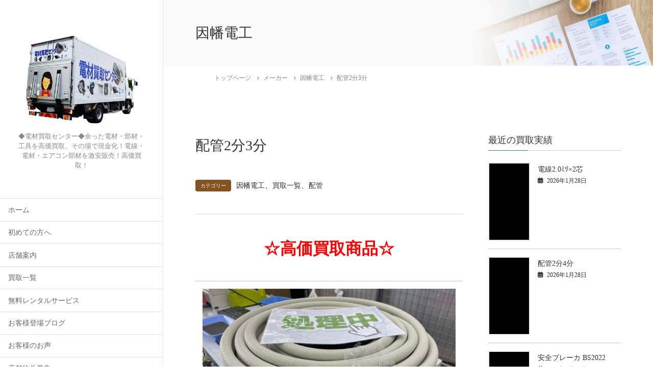

--- FILE ---
content_type: text/html; charset=UTF-8
request_url: https://den-zai.jp/results/%E9%85%8D%E7%AE%A12%E5%88%863%E5%88%86-223/
body_size: 43410
content:
<!DOCTYPE html>
<html lang="ja">
<head><meta charset="utf-8"><script>if(navigator.userAgent.match(/MSIE|Internet Explorer/i)||navigator.userAgent.match(/Trident\/7\..*?rv:11/i)){var href=document.location.href;if(!href.match(/[?&]nowprocket/)){if(href.indexOf("?")==-1){if(href.indexOf("#")==-1){document.location.href=href+"?nowprocket=1"}else{document.location.href=href.replace("#","?nowprocket=1#")}}else{if(href.indexOf("#")==-1){document.location.href=href+"&nowprocket=1"}else{document.location.href=href.replace("#","&nowprocket=1#")}}}}</script><script>(()=>{class RocketLazyLoadScripts{constructor(){this.v="2.0.4",this.userEvents=["keydown","keyup","mousedown","mouseup","mousemove","mouseover","mouseout","touchmove","touchstart","touchend","touchcancel","wheel","click","dblclick","input"],this.attributeEvents=["onblur","onclick","oncontextmenu","ondblclick","onfocus","onmousedown","onmouseenter","onmouseleave","onmousemove","onmouseout","onmouseover","onmouseup","onmousewheel","onscroll","onsubmit"]}async t(){this.i(),this.o(),/iP(ad|hone)/.test(navigator.userAgent)&&this.h(),this.u(),this.l(this),this.m(),this.k(this),this.p(this),this._(),await Promise.all([this.R(),this.L()]),this.lastBreath=Date.now(),this.S(this),this.P(),this.D(),this.O(),this.M(),await this.C(this.delayedScripts.normal),await this.C(this.delayedScripts.defer),await this.C(this.delayedScripts.async),await this.T(),await this.F(),await this.j(),await this.A(),window.dispatchEvent(new Event("rocket-allScriptsLoaded")),this.everythingLoaded=!0,this.lastTouchEnd&&await new Promise(t=>setTimeout(t,500-Date.now()+this.lastTouchEnd)),this.I(),this.H(),this.U(),this.W()}i(){this.CSPIssue=sessionStorage.getItem("rocketCSPIssue"),document.addEventListener("securitypolicyviolation",t=>{this.CSPIssue||"script-src-elem"!==t.violatedDirective||"data"!==t.blockedURI||(this.CSPIssue=!0,sessionStorage.setItem("rocketCSPIssue",!0))},{isRocket:!0})}o(){window.addEventListener("pageshow",t=>{this.persisted=t.persisted,this.realWindowLoadedFired=!0},{isRocket:!0}),window.addEventListener("pagehide",()=>{this.onFirstUserAction=null},{isRocket:!0})}h(){let t;function e(e){t=e}window.addEventListener("touchstart",e,{isRocket:!0}),window.addEventListener("touchend",function i(o){o.changedTouches[0]&&t.changedTouches[0]&&Math.abs(o.changedTouches[0].pageX-t.changedTouches[0].pageX)<10&&Math.abs(o.changedTouches[0].pageY-t.changedTouches[0].pageY)<10&&o.timeStamp-t.timeStamp<200&&(window.removeEventListener("touchstart",e,{isRocket:!0}),window.removeEventListener("touchend",i,{isRocket:!0}),"INPUT"===o.target.tagName&&"text"===o.target.type||(o.target.dispatchEvent(new TouchEvent("touchend",{target:o.target,bubbles:!0})),o.target.dispatchEvent(new MouseEvent("mouseover",{target:o.target,bubbles:!0})),o.target.dispatchEvent(new PointerEvent("click",{target:o.target,bubbles:!0,cancelable:!0,detail:1,clientX:o.changedTouches[0].clientX,clientY:o.changedTouches[0].clientY})),event.preventDefault()))},{isRocket:!0})}q(t){this.userActionTriggered||("mousemove"!==t.type||this.firstMousemoveIgnored?"keyup"===t.type||"mouseover"===t.type||"mouseout"===t.type||(this.userActionTriggered=!0,this.onFirstUserAction&&this.onFirstUserAction()):this.firstMousemoveIgnored=!0),"click"===t.type&&t.preventDefault(),t.stopPropagation(),t.stopImmediatePropagation(),"touchstart"===this.lastEvent&&"touchend"===t.type&&(this.lastTouchEnd=Date.now()),"click"===t.type&&(this.lastTouchEnd=0),this.lastEvent=t.type,t.composedPath&&t.composedPath()[0].getRootNode()instanceof ShadowRoot&&(t.rocketTarget=t.composedPath()[0]),this.savedUserEvents.push(t)}u(){this.savedUserEvents=[],this.userEventHandler=this.q.bind(this),this.userEvents.forEach(t=>window.addEventListener(t,this.userEventHandler,{passive:!1,isRocket:!0})),document.addEventListener("visibilitychange",this.userEventHandler,{isRocket:!0})}U(){this.userEvents.forEach(t=>window.removeEventListener(t,this.userEventHandler,{passive:!1,isRocket:!0})),document.removeEventListener("visibilitychange",this.userEventHandler,{isRocket:!0}),this.savedUserEvents.forEach(t=>{(t.rocketTarget||t.target).dispatchEvent(new window[t.constructor.name](t.type,t))})}m(){const t="return false",e=Array.from(this.attributeEvents,t=>"data-rocket-"+t),i="["+this.attributeEvents.join("],[")+"]",o="[data-rocket-"+this.attributeEvents.join("],[data-rocket-")+"]",s=(e,i,o)=>{o&&o!==t&&(e.setAttribute("data-rocket-"+i,o),e["rocket"+i]=new Function("event",o),e.setAttribute(i,t))};new MutationObserver(t=>{for(const n of t)"attributes"===n.type&&(n.attributeName.startsWith("data-rocket-")||this.everythingLoaded?n.attributeName.startsWith("data-rocket-")&&this.everythingLoaded&&this.N(n.target,n.attributeName.substring(12)):s(n.target,n.attributeName,n.target.getAttribute(n.attributeName))),"childList"===n.type&&n.addedNodes.forEach(t=>{if(t.nodeType===Node.ELEMENT_NODE)if(this.everythingLoaded)for(const i of[t,...t.querySelectorAll(o)])for(const t of i.getAttributeNames())e.includes(t)&&this.N(i,t.substring(12));else for(const e of[t,...t.querySelectorAll(i)])for(const t of e.getAttributeNames())this.attributeEvents.includes(t)&&s(e,t,e.getAttribute(t))})}).observe(document,{subtree:!0,childList:!0,attributeFilter:[...this.attributeEvents,...e]})}I(){this.attributeEvents.forEach(t=>{document.querySelectorAll("[data-rocket-"+t+"]").forEach(e=>{this.N(e,t)})})}N(t,e){const i=t.getAttribute("data-rocket-"+e);i&&(t.setAttribute(e,i),t.removeAttribute("data-rocket-"+e))}k(t){Object.defineProperty(HTMLElement.prototype,"onclick",{get(){return this.rocketonclick||null},set(e){this.rocketonclick=e,this.setAttribute(t.everythingLoaded?"onclick":"data-rocket-onclick","this.rocketonclick(event)")}})}S(t){function e(e,i){let o=e[i];e[i]=null,Object.defineProperty(e,i,{get:()=>o,set(s){t.everythingLoaded?o=s:e["rocket"+i]=o=s}})}e(document,"onreadystatechange"),e(window,"onload"),e(window,"onpageshow");try{Object.defineProperty(document,"readyState",{get:()=>t.rocketReadyState,set(e){t.rocketReadyState=e},configurable:!0}),document.readyState="loading"}catch(t){console.log("WPRocket DJE readyState conflict, bypassing")}}l(t){this.originalAddEventListener=EventTarget.prototype.addEventListener,this.originalRemoveEventListener=EventTarget.prototype.removeEventListener,this.savedEventListeners=[],EventTarget.prototype.addEventListener=function(e,i,o){o&&o.isRocket||!t.B(e,this)&&!t.userEvents.includes(e)||t.B(e,this)&&!t.userActionTriggered||e.startsWith("rocket-")||t.everythingLoaded?t.originalAddEventListener.call(this,e,i,o):(t.savedEventListeners.push({target:this,remove:!1,type:e,func:i,options:o}),"mouseenter"!==e&&"mouseleave"!==e||t.originalAddEventListener.call(this,e,t.savedUserEvents.push,o))},EventTarget.prototype.removeEventListener=function(e,i,o){o&&o.isRocket||!t.B(e,this)&&!t.userEvents.includes(e)||t.B(e,this)&&!t.userActionTriggered||e.startsWith("rocket-")||t.everythingLoaded?t.originalRemoveEventListener.call(this,e,i,o):t.savedEventListeners.push({target:this,remove:!0,type:e,func:i,options:o})}}J(t,e){this.savedEventListeners=this.savedEventListeners.filter(i=>{let o=i.type,s=i.target||window;return e!==o||t!==s||(this.B(o,s)&&(i.type="rocket-"+o),this.$(i),!1)})}H(){EventTarget.prototype.addEventListener=this.originalAddEventListener,EventTarget.prototype.removeEventListener=this.originalRemoveEventListener,this.savedEventListeners.forEach(t=>this.$(t))}$(t){t.remove?this.originalRemoveEventListener.call(t.target,t.type,t.func,t.options):this.originalAddEventListener.call(t.target,t.type,t.func,t.options)}p(t){let e;function i(e){return t.everythingLoaded?e:e.split(" ").map(t=>"load"===t||t.startsWith("load.")?"rocket-jquery-load":t).join(" ")}function o(o){function s(e){const s=o.fn[e];o.fn[e]=o.fn.init.prototype[e]=function(){return this[0]===window&&t.userActionTriggered&&("string"==typeof arguments[0]||arguments[0]instanceof String?arguments[0]=i(arguments[0]):"object"==typeof arguments[0]&&Object.keys(arguments[0]).forEach(t=>{const e=arguments[0][t];delete arguments[0][t],arguments[0][i(t)]=e})),s.apply(this,arguments),this}}if(o&&o.fn&&!t.allJQueries.includes(o)){const e={DOMContentLoaded:[],"rocket-DOMContentLoaded":[]};for(const t in e)document.addEventListener(t,()=>{e[t].forEach(t=>t())},{isRocket:!0});o.fn.ready=o.fn.init.prototype.ready=function(i){function s(){parseInt(o.fn.jquery)>2?setTimeout(()=>i.bind(document)(o)):i.bind(document)(o)}return"function"==typeof i&&(t.realDomReadyFired?!t.userActionTriggered||t.fauxDomReadyFired?s():e["rocket-DOMContentLoaded"].push(s):e.DOMContentLoaded.push(s)),o([])},s("on"),s("one"),s("off"),t.allJQueries.push(o)}e=o}t.allJQueries=[],o(window.jQuery),Object.defineProperty(window,"jQuery",{get:()=>e,set(t){o(t)}})}P(){const t=new Map;document.write=document.writeln=function(e){const i=document.currentScript,o=document.createRange(),s=i.parentElement;let n=t.get(i);void 0===n&&(n=i.nextSibling,t.set(i,n));const c=document.createDocumentFragment();o.setStart(c,0),c.appendChild(o.createContextualFragment(e)),s.insertBefore(c,n)}}async R(){return new Promise(t=>{this.userActionTriggered?t():this.onFirstUserAction=t})}async L(){return new Promise(t=>{document.addEventListener("DOMContentLoaded",()=>{this.realDomReadyFired=!0,t()},{isRocket:!0})})}async j(){return this.realWindowLoadedFired?Promise.resolve():new Promise(t=>{window.addEventListener("load",t,{isRocket:!0})})}M(){this.pendingScripts=[];this.scriptsMutationObserver=new MutationObserver(t=>{for(const e of t)e.addedNodes.forEach(t=>{"SCRIPT"!==t.tagName||t.noModule||t.isWPRocket||this.pendingScripts.push({script:t,promise:new Promise(e=>{const i=()=>{const i=this.pendingScripts.findIndex(e=>e.script===t);i>=0&&this.pendingScripts.splice(i,1),e()};t.addEventListener("load",i,{isRocket:!0}),t.addEventListener("error",i,{isRocket:!0}),setTimeout(i,1e3)})})})}),this.scriptsMutationObserver.observe(document,{childList:!0,subtree:!0})}async F(){await this.X(),this.pendingScripts.length?(await this.pendingScripts[0].promise,await this.F()):this.scriptsMutationObserver.disconnect()}D(){this.delayedScripts={normal:[],async:[],defer:[]},document.querySelectorAll("script[type$=rocketlazyloadscript]").forEach(t=>{t.hasAttribute("data-rocket-src")?t.hasAttribute("async")&&!1!==t.async?this.delayedScripts.async.push(t):t.hasAttribute("defer")&&!1!==t.defer||"module"===t.getAttribute("data-rocket-type")?this.delayedScripts.defer.push(t):this.delayedScripts.normal.push(t):this.delayedScripts.normal.push(t)})}async _(){await this.L();let t=[];document.querySelectorAll("script[type$=rocketlazyloadscript][data-rocket-src]").forEach(e=>{let i=e.getAttribute("data-rocket-src");if(i&&!i.startsWith("data:")){i.startsWith("//")&&(i=location.protocol+i);try{const o=new URL(i).origin;o!==location.origin&&t.push({src:o,crossOrigin:e.crossOrigin||"module"===e.getAttribute("data-rocket-type")})}catch(t){}}}),t=[...new Map(t.map(t=>[JSON.stringify(t),t])).values()],this.Y(t,"preconnect")}async G(t){if(await this.K(),!0!==t.noModule||!("noModule"in HTMLScriptElement.prototype))return new Promise(e=>{let i;function o(){(i||t).setAttribute("data-rocket-status","executed"),e()}try{if(navigator.userAgent.includes("Firefox/")||""===navigator.vendor||this.CSPIssue)i=document.createElement("script"),[...t.attributes].forEach(t=>{let e=t.nodeName;"type"!==e&&("data-rocket-type"===e&&(e="type"),"data-rocket-src"===e&&(e="src"),i.setAttribute(e,t.nodeValue))}),t.text&&(i.text=t.text),t.nonce&&(i.nonce=t.nonce),i.hasAttribute("src")?(i.addEventListener("load",o,{isRocket:!0}),i.addEventListener("error",()=>{i.setAttribute("data-rocket-status","failed-network"),e()},{isRocket:!0}),setTimeout(()=>{i.isConnected||e()},1)):(i.text=t.text,o()),i.isWPRocket=!0,t.parentNode.replaceChild(i,t);else{const i=t.getAttribute("data-rocket-type"),s=t.getAttribute("data-rocket-src");i?(t.type=i,t.removeAttribute("data-rocket-type")):t.removeAttribute("type"),t.addEventListener("load",o,{isRocket:!0}),t.addEventListener("error",i=>{this.CSPIssue&&i.target.src.startsWith("data:")?(console.log("WPRocket: CSP fallback activated"),t.removeAttribute("src"),this.G(t).then(e)):(t.setAttribute("data-rocket-status","failed-network"),e())},{isRocket:!0}),s?(t.fetchPriority="high",t.removeAttribute("data-rocket-src"),t.src=s):t.src="data:text/javascript;base64,"+window.btoa(unescape(encodeURIComponent(t.text)))}}catch(i){t.setAttribute("data-rocket-status","failed-transform"),e()}});t.setAttribute("data-rocket-status","skipped")}async C(t){const e=t.shift();return e?(e.isConnected&&await this.G(e),this.C(t)):Promise.resolve()}O(){this.Y([...this.delayedScripts.normal,...this.delayedScripts.defer,...this.delayedScripts.async],"preload")}Y(t,e){this.trash=this.trash||[];let i=!0;var o=document.createDocumentFragment();t.forEach(t=>{const s=t.getAttribute&&t.getAttribute("data-rocket-src")||t.src;if(s&&!s.startsWith("data:")){const n=document.createElement("link");n.href=s,n.rel=e,"preconnect"!==e&&(n.as="script",n.fetchPriority=i?"high":"low"),t.getAttribute&&"module"===t.getAttribute("data-rocket-type")&&(n.crossOrigin=!0),t.crossOrigin&&(n.crossOrigin=t.crossOrigin),t.integrity&&(n.integrity=t.integrity),t.nonce&&(n.nonce=t.nonce),o.appendChild(n),this.trash.push(n),i=!1}}),document.head.appendChild(o)}W(){this.trash.forEach(t=>t.remove())}async T(){try{document.readyState="interactive"}catch(t){}this.fauxDomReadyFired=!0;try{await this.K(),this.J(document,"readystatechange"),document.dispatchEvent(new Event("rocket-readystatechange")),await this.K(),document.rocketonreadystatechange&&document.rocketonreadystatechange(),await this.K(),this.J(document,"DOMContentLoaded"),document.dispatchEvent(new Event("rocket-DOMContentLoaded")),await this.K(),this.J(window,"DOMContentLoaded"),window.dispatchEvent(new Event("rocket-DOMContentLoaded"))}catch(t){console.error(t)}}async A(){try{document.readyState="complete"}catch(t){}try{await this.K(),this.J(document,"readystatechange"),document.dispatchEvent(new Event("rocket-readystatechange")),await this.K(),document.rocketonreadystatechange&&document.rocketonreadystatechange(),await this.K(),this.J(window,"load"),window.dispatchEvent(new Event("rocket-load")),await this.K(),window.rocketonload&&window.rocketonload(),await this.K(),this.allJQueries.forEach(t=>t(window).trigger("rocket-jquery-load")),await this.K(),this.J(window,"pageshow");const t=new Event("rocket-pageshow");t.persisted=this.persisted,window.dispatchEvent(t),await this.K(),window.rocketonpageshow&&window.rocketonpageshow({persisted:this.persisted})}catch(t){console.error(t)}}async K(){Date.now()-this.lastBreath>45&&(await this.X(),this.lastBreath=Date.now())}async X(){return document.hidden?new Promise(t=>setTimeout(t)):new Promise(t=>requestAnimationFrame(t))}B(t,e){return e===document&&"readystatechange"===t||(e===document&&"DOMContentLoaded"===t||(e===window&&"DOMContentLoaded"===t||(e===window&&"load"===t||e===window&&"pageshow"===t)))}static run(){(new RocketLazyLoadScripts).t()}}RocketLazyLoadScripts.run()})();</script>
	
	<meta http-equiv="X-UA-Compatible" content="IE=edge">
	<meta name="viewport" content="width=device-width, initial-scale=1">
	
<title>配管2分3分 | 電材買取センター｜電線激安・電線買取</title>
<meta name='robots' content='max-image-preview:large' />
<link rel='dns-prefetch' href='//4e195df2.delivery.rocketcdn.me' />

<link href='https://4e195df2.delivery.rocketcdn.me' rel='preconnect' />
<link rel="alternate" type="application/rss+xml" title="電材買取センター｜電線激安・電線買取 &raquo; フィード" href="https://den-zai.jp/feed/" />
<link rel="alternate" type="application/rss+xml" title="電材買取センター｜電線激安・電線買取 &raquo; コメントフィード" href="https://den-zai.jp/comments/feed/" />
<link rel="alternate" type="application/rss+xml" title="電材買取センター｜電線激安・電線買取 &raquo; 配管2分3分 のコメントのフィード" href="https://den-zai.jp/results/%e9%85%8d%e7%ae%a12%e5%88%863%e5%88%86-223/feed/" />
<link rel="alternate" title="oEmbed (JSON)" type="application/json+oembed" href="https://den-zai.jp/wp-json/oembed/1.0/embed?url=https%3A%2F%2Fden-zai.jp%2Fresults%2F%25e9%2585%258d%25e7%25ae%25a12%25e5%2588%25863%25e5%2588%2586-223%2F" />
<link rel="alternate" title="oEmbed (XML)" type="text/xml+oembed" href="https://den-zai.jp/wp-json/oembed/1.0/embed?url=https%3A%2F%2Fden-zai.jp%2Fresults%2F%25e9%2585%258d%25e7%25ae%25a12%25e5%2588%25863%25e5%2588%2586-223%2F&#038;format=xml" />
<meta name="description" content="" /><!-- WP_Dependencies for styles
wp-img-auto-sizes-contain [] &#039;&#039; &#039;&#039; &#039;all&#039; (img:is([sizes=auto i],[sizes^=&quot;auto,&quot; i]){contain-intrinsic-size:3000px 1500px})
codepeople-search-in-place-style [] &#039;https://den-zai.jp/wp-content/plugins/search-in-place/css/codepeople_shearch_in_place.min.css&#039; &#039;1.5.1&#039; &#039;all&#039; ()
vkExUnit_common_style [] &#039;https://den-zai.jp/wp-content/plugins/vk-all-in-one-expansion-unit/assets/css/vkExUnit_style.css&#039; &#039;9.113.0.1&#039; &#039;all&#039; (:root {--ver_page_top_button_url:url(https://4e195df2.delivery.rocketcdn.me/wp-content/plugins/vk-all-in-one-expansion-unit/assets/images/to-top-btn-icon.svg);}@font-face {font-weight: normal;font-style: normal;font-family: &quot;vk_sns&quot;;src: url(&quot;https://den-zai.jp/wp-content/plugins/vk-all-in-one-expansion-unit/inc/sns/icons/fonts/vk_sns.eot?-bq20cj&quot;);src: url(&quot;https://den-zai.jp/wp-content/plugins/vk-all-in-one-expansion-unit/inc/sns/icons/fonts/vk_sns.eot?#iefix-bq20cj&quot;) format(&quot;embedded-opentype&quot;),url(&quot;https://den-zai.jp/wp-content/plugins/vk-all-in-one-expansion-unit/inc/sns/icons/fonts/vk_sns.woff?-bq20cj&quot;) format(&quot;woff&quot;),url(&quot;https://den-zai.jp/wp-content/plugins/vk-all-in-one-expansion-unit/inc/sns/icons/fonts/vk_sns.ttf?-bq20cj&quot;) format(&quot;truetype&quot;),url(&quot;https://den-zai.jp/wp-content/plugins/vk-all-in-one-expansion-unit/inc/sns/icons/fonts/vk_sns.svg?-bq20cj#vk_sns&quot;) format(&quot;svg&quot;);} .veu_promotion-alert__content--text {border: 1px solid rgba(0,0,0,0.125);padding: 0.5em 1em;border-radius: var(--vk-size-radius);margin-bottom: var(--vk-margin-block-bottom);font-size: 0.875rem;}/* Alert Content部分に段落タグを入れた場合に最後の段落の余白を0にする */.veu_promotion-alert__content--text p:last-of-type{margin-bottom:0;margin-top: 0;})
katawara-design-style [wp-block-library] &#039;https://den-zai.jp/wp-content/themes/katawara/assets/css/style.min.css&#039; &#039;1.27.0&#039; &#039;all&#039; (/* katawara common custom */:root {--vk-color-key: #845322 ;--vk-color-key-dark: #6a421b ;--vk-color-key-vivid: #915b25 ;--vk-color-primary: #845322 ;--wp--preset--color--vk-color-primary: var(--vk-color-key);}input[type=&quot;submit&quot;]{ border-color: #6a421b ; background-color: #845322 ; }.comment .reply a,.btn-default{ color: #845322 ; border-color: #845322 ;}.slide .slide-text-set .btn-ghost:hover,.btn-default:focus,.btn-default:hover { border-color: #845322 ; background-color: #845322 ;}.wp-block-search__button:hover,.p-footer-menu li a:hover,.wp-block-rss__item-title a:hover,.wp-block-rss__item-title a:active,.wp-block-rss__item-title a:focus,.l-container .veu_card .childPage_list_body:hover,.l-container .veu_card .childPage_list_title:hover,.l-container .veu_sitemap ul&gt;li&gt;a:hover,.l-container .veu_pageList_ancestor .pageList a:hover,.veu_pageList_ancestor .current_page_item&gt;a,.veu_pageList_ancestor .pageList a:hover,.searchform .searchico:hover,.p-global-menu&gt;li a:hover,.veu_sitemap ul&gt;li&gt;a:hover{ color:#845322 ; }.page-link .current,ul.page-numbers li span.page-numbers.current { background-color:#845322 ; }.p-widget .tagcloud a:hover, .p-widget .tagcloud a:hover:before,.btn-outline-primary { color: #845322 ; border-color:#845322 ; }.btn-outline-primary:hover{ border-color:#845322 ;}blockquote { border-color: #845322 ; }.widget_archive ul li&gt;a:hover,.widget_categories ul li&gt;a:hover,.widget_link_list ul li&gt;a:hover,.widget_nav_menu ul li&gt;a:hover,.widget_postlist ul li&gt;a:hover,.widget_recent_entries ul li&gt;a:hover,.widget_archive ul li&gt;a:hover:before,.widget_categories ul li&gt;a:hover:before,.widget_link_list ul li&gt;a:hover:before,.widget_nav_menu ul li&gt;a:hover:before,.widget_postlist ul li&gt;a:hover:before,.widget_recent_entries ul li&gt;a:hover:before{ color: #845322 ; }.comment .reply a:hover,.btn-default:focus,.btn-default:hover { border-color:#845322;background-color: #845322; }.p-comments-area .nav-links a,.btn-primary { background-color:#845322;border-color:#6a421b; }.p-comments-area .nav-links a:hover,.btn-primary:focus,.btn-primary:hover,.btn-primary:active { background-color:#6a421b;border-color:#845322; }.btn.btn-outline-primary:active,.btn.btn-outline-primary:focus,.btn.btn-outline-primary:hover { background-color: #6a421b ; }@media screen and (max-width: 1199.98px) and (min-width: 992px){.p-global-menu&gt;li:before,.p-global-menu&gt;li.current-menu-item:before {border-bottom-color:#6a421b ;}}.p-entry_footer .p-entry_meta_data-list dt { background-color:#845322; }.bbp-submit-wrapper .button.submit,.woocommerce a.button.alt:hover,.woocommerce-product-search button:hover,.woocommerce button.button.alt { background-color:#6a421b ; }.bbp-submit-wrapper .button.submit:hover,.woocommerce a.button.alt,.woocommerce-product-search button,.woocommerce button.button.alt:hover { background-color:#845322 ; }.woocommerce ul.product_list_widget li a:hover img { border-color:#845322; }.l-container .veu_pageList_ancestor .current_page_item&gt;a,.veu_color_txt_key { color:#6a421b ; }.veu_color_bg_key { background-color:#6a421b ; }.veu_color_border_key { border-color:#6a421b ; } /* vk-mobile-nav */:root {--vk-mobile-nav-menu-btn-bg-src: url(&quot;https://den-zai.jp/wp-content/themes/katawara/inc/vk-mobile-nav/package/images/vk-menu-btn-black.svg&quot;);--vk-mobile-nav-menu-btn-close-bg-src: url(&quot;https://den-zai.jp/wp-content/themes/katawara/inc/vk-mobile-nav/package/images/vk-menu-close-black.svg&quot;);--vk-menu-acc-icon-open-black-bg-src: url(&quot;https://den-zai.jp/wp-content/themes/katawara/inc/vk-mobile-nav/package/images/vk-menu-acc-icon-open-black.svg&quot;);--vk-menu-acc-icon-open-white-bg-src: url(&quot;https://den-zai.jp/wp-content/themes/katawara/inc/vk-mobile-nav/package/images/vk-menu-acc-icon-open-white.svg&quot;);--vk-menu-acc-icon-close-black-bg-src: url(&quot;https://den-zai.jp/wp-content/themes/katawara/inc/vk-mobile-nav/package/images/vk-menu-close-black.svg&quot;);--vk-menu-acc-icon-close-white-bg-src: url(&quot;https://den-zai.jp/wp-content/themes/katawara/inc/vk-mobile-nav/package/images/vk-menu-close-white.svg&quot;);} /* Pro Title Design */ .l-main-section .l-main-section_title { background-color:unset;position: relative;border:none;padding:unset;margin-left: auto;margin-right: auto;border-radius:unset;outline: unset;outline-offset: unset;box-shadow: unset;content:none;overflow: unset;text-align:center;}.l-main-section .l-main-section_title a { color:#333;}.l-main-section .l-main-section_title::before { background-color:unset;position: relative;border:none;padding:unset;margin-left: auto;margin-right: auto;border-radius:unset;outline: unset;outline-offset: unset;box-shadow: unset;content:none;overflow: unset;}.l-main-section .l-main-section_title::after { background-color:unset;position: relative;border:none;padding:unset;margin-left: auto;margin-right: auto;border-radius:unset;outline: unset;outline-offset: unset;box-shadow: unset;content:none;overflow: unset;}.l-side-section .p-widget-side_title { background-color:unset;position: relative;border:none;padding:unset;margin-left: auto;margin-right: auto;border-radius:unset;outline: unset;outline-offset: unset;box-shadow: unset;content:none;overflow: unset;color:#333;padding: 0.6em 0 0.5em;margin-bottom:1.2em;border-bottom: 1px solid #ccc;background-color:transparent;text-align:left;}.l-side-section .p-widget-side_title a { color:#333;}.l-side-section .p-widget-side_title::before { background-color:unset;position: relative;border:none;padding:unset;margin-left: auto;margin-right: auto;border-radius:unset;outline: unset;outline-offset: unset;box-shadow: unset;content:none;overflow: unset;}.l-side-section .p-widget-side_title::after { background-color:unset;position: relative;border:none;padding:unset;margin-left: auto;margin-right: auto;border-radius:unset;outline: unset;outline-offset: unset;box-shadow: unset;content:none;overflow: unset;content: &quot;&quot;;line-height: 0;display: block;overflow: hidden;position: absolute;left:0;bottom: -1px;width: 30%;border-bottom: 1px solid #337ab7;margin-left: 0;height:inherit;}.p-widget-footer .p-widget-footer_title { background-color:unset;position: relative;border:none;padding:unset;margin-left: auto;margin-right: auto;border-radius:unset;outline: unset;outline-offset: unset;box-shadow: unset;content:none;overflow: unset;color:#333;border:none;display: flex;align-items: center;text-align: center;margin-bottom:1.2em;padding:0;}.p-widget-footer .p-widget-footer_title a { color:#333;}.p-widget-footer .p-widget-footer_title::before { content: &quot;&quot;;flex-grow: 1;border-bottom: 1px solid #333;margin-right: 1em;top: unset;position: unset;width: unset;border-top: none;}.p-widget-footer .p-widget-footer_title::after { content: &quot;&quot;;flex-grow: 1;border-bottom: 1px solid #333;margin-left: 1em;bottom: unset;position: unset;width: unset;border-top: none;}h2 { background-color:unset;position: relative;border:none;padding:unset;margin-left: auto;margin-right: auto;border-radius:unset;outline: unset;outline-offset: unset;box-shadow: unset;content:none;overflow: unset;color:#333;padding: 0.7em;margin-bottom:1.2em;text-align: center;}h2 a { color:#333;}h2::before { content:&quot;&quot;;position: absolute;top: 0;width: 12px;height: 100%;display: inline-block;margin-left:0;border-top: solid 1px #333;border-bottom: solid 1px #333;border-left: solid 1px #333;margin-left:0;left: 0;}h2::after { content:&quot;&quot;;position: absolute;top: 0;width: 12px;height: 100%;display: inline-block;margin-left:0;border-top: solid 1px #333;border-bottom: solid 1px #333;border-right: solid 1px #333;right: 0;left: auto;}h3 { background-color:unset;position: relative;border:none;padding:unset;margin-left: auto;margin-right: auto;border-radius:unset;outline: unset;outline-offset: unset;box-shadow: unset;content:none;overflow: unset;color: #333;background-color: #efefef;padding: 0.6em 0.7em 0.5em;margin-bottom:1.2em;border-radius: 4px;}h3 a { color:#333;}h3::before { background-color:unset;position: relative;border:none;padding:unset;margin-left: auto;margin-right: auto;border-radius:unset;outline: unset;outline-offset: unset;box-shadow: unset;content:none;overflow: unset;}h3::after { background-color:unset;position: relative;border:none;padding:unset;margin-left: auto;margin-right: auto;border-radius:unset;outline: unset;outline-offset: unset;box-shadow: unset;content:none;overflow: unset;}h4 { background-color:unset;position: relative;border:none;padding:unset;margin-left: auto;margin-right: auto;border-radius:unset;outline: unset;outline-offset: unset;box-shadow: unset;content:none;overflow: unset;color:#333;border:none;padding: 0.6em 0.7em 0.5em;margin-bottom:1.2em;border-left:solid 2px #337ab7;background-color:transparent;text-align:left;}h4 a { color:#333;}h4::before { background-color:unset;position: relative;border:none;padding:unset;margin-left: auto;margin-right: auto;border-radius:unset;outline: unset;outline-offset: unset;box-shadow: unset;content:none;overflow: unset;}h4::after { background-color:unset;position: relative;border:none;padding:unset;margin-left: auto;margin-right: auto;border-radius:unset;outline: unset;outline-offset: unset;box-shadow: unset;content:none;overflow: unset;} .vk-campaign-text{background:#eab010;color:#fff;}.vk-campaign-text_btn,.vk-campaign-text_btn:link,.vk-campaign-text_btn:visited,.vk-campaign-text_btn:focus,.vk-campaign-text_btn:active{background:#fff;color:#4c4c4c;}a.vk-campaign-text_btn:hover{background:#eab010;color:#fff;}.vk-campaign-text_link,.vk-campaign-text_link:link,.vk-campaign-text_link:hover,.vk-campaign-text_link:visited,.vk-campaign-text_link:active,.vk-campaign-text_link:focus{color:#fff;} /* page header */:root{--vk-page-header-url : url(https://4e195df2.delivery.rocketcdn.me/wp-content/themes/katawara/inc/vk-page-header/package/images/header-sample-biz.jpg);}@media ( max-width:575.98px ){:root{--vk-page-header-url : url(https://4e195df2.delivery.rocketcdn.me/wp-content/themes/katawara/inc/vk-page-header/package/images/header-sample-biz.jpg);}}.p-page-header{ position:relative;color:#333;background: var(--vk-page-header-url, url(https://4e195df2.delivery.rocketcdn.me/wp-content/themes/katawara/inc/vk-page-header/package/images/header-sample-biz.jpg) ) no-repeat 50% center;background-size: cover;})
katawara-customize-preview [katawara-design-style] &#039;https://den-zai.jp/wp-content/themes/katawara/assets/css/customize-preview.min.css&#039; &#039;1.27.0&#039; &#039;all&#039; ()
wp-emoji-styles [] &#039;&#039; &#039;&#039; &#039;all&#039; (
	img.wp-smiley, img.emoji {
		display: inline !important;
		border: none !important;
		box-shadow: none !important;
		height: 1em !important;
		width: 1em !important;
		margin: 0 0.07em !important;
		vertical-align: -0.1em !important;
		background: none !important;
		padding: 0 !important;
	})
wp-block-library [] &#039;/wp-includes/css/dist/block-library/style.min.css&#039; &#039;&#039; &#039;&#039; (/home/fujiden/den-zai.jp/public_html//wp-includes/css/dist/block-library/style.min.css replace .min .vk-cols--reverse{flex-direction:row-reverse}.vk-cols--hasbtn{margin-bottom:0}.vk-cols--hasbtn&gt;.row&gt;.vk_gridColumn_item,.vk-cols--hasbtn&gt;.wp-block-column{position:relative;padding-bottom:3em}.vk-cols--hasbtn&gt;.row&gt;.vk_gridColumn_item&gt;.wp-block-buttons,.vk-cols--hasbtn&gt;.row&gt;.vk_gridColumn_item&gt;.vk_button,.vk-cols--hasbtn&gt;.wp-block-column&gt;.wp-block-buttons,.vk-cols--hasbtn&gt;.wp-block-column&gt;.vk_button{position:absolute;bottom:0;width:100%}.vk-cols--fit.wp-block-columns{gap:0}.vk-cols--fit.wp-block-columns,.vk-cols--fit.wp-block-columns:not(.is-not-stacked-on-mobile){margin-top:0;margin-bottom:0;justify-content:space-between}.vk-cols--fit.wp-block-columns&gt;.wp-block-column *:last-child,.vk-cols--fit.wp-block-columns:not(.is-not-stacked-on-mobile)&gt;.wp-block-column *:last-child{margin-bottom:0}.vk-cols--fit.wp-block-columns&gt;.wp-block-column&gt;.wp-block-cover,.vk-cols--fit.wp-block-columns:not(.is-not-stacked-on-mobile)&gt;.wp-block-column&gt;.wp-block-cover{margin-top:0}.vk-cols--fit.wp-block-columns.has-background,.vk-cols--fit.wp-block-columns:not(.is-not-stacked-on-mobile).has-background{padding:0}@media(max-width: 599px){.vk-cols--fit.wp-block-columns:not(.has-background)&gt;.wp-block-column:not(.has-background),.vk-cols--fit.wp-block-columns:not(.is-not-stacked-on-mobile):not(.has-background)&gt;.wp-block-column:not(.has-background){padding-left:0 !important;padding-right:0 !important}}@media(min-width: 782px){.vk-cols--fit.wp-block-columns .block-editor-block-list__block.wp-block-column:not(:first-child),.vk-cols--fit.wp-block-columns&gt;.wp-block-column:not(:first-child),.vk-cols--fit.wp-block-columns:not(.is-not-stacked-on-mobile) .block-editor-block-list__block.wp-block-column:not(:first-child),.vk-cols--fit.wp-block-columns:not(.is-not-stacked-on-mobile)&gt;.wp-block-column:not(:first-child){margin-left:0}}@media(min-width: 600px)and (max-width: 781px){.vk-cols--fit.wp-block-columns .wp-block-column:nth-child(2n),.vk-cols--fit.wp-block-columns:not(.is-not-stacked-on-mobile) .wp-block-column:nth-child(2n){margin-left:0}.vk-cols--fit.wp-block-columns .wp-block-column:not(:only-child),.vk-cols--fit.wp-block-columns:not(.is-not-stacked-on-mobile) .wp-block-column:not(:only-child){flex-basis:50% !important}}.vk-cols--fit--gap1.wp-block-columns{gap:1px}@media(min-width: 600px)and (max-width: 781px){.vk-cols--fit--gap1.wp-block-columns .wp-block-column:not(:only-child){flex-basis:calc(50% - 1px) !important}}.vk-cols--fit.vk-cols--grid&gt;.block-editor-block-list__block,.vk-cols--fit.vk-cols--grid&gt;.wp-block-column,.vk-cols--fit.vk-cols--grid:not(.is-not-stacked-on-mobile)&gt;.block-editor-block-list__block,.vk-cols--fit.vk-cols--grid:not(.is-not-stacked-on-mobile)&gt;.wp-block-column{flex-basis:50%;box-sizing:border-box}@media(max-width: 599px){.vk-cols--fit.vk-cols--grid.vk-cols--grid--alignfull&gt;.wp-block-column:nth-child(2)&gt;.wp-block-cover,.vk-cols--fit.vk-cols--grid.vk-cols--grid--alignfull&gt;.wp-block-column:nth-child(2)&gt;.vk_outer,.vk-cols--fit.vk-cols--grid:not(.is-not-stacked-on-mobile).vk-cols--grid--alignfull&gt;.wp-block-column:nth-child(2)&gt;.wp-block-cover,.vk-cols--fit.vk-cols--grid:not(.is-not-stacked-on-mobile).vk-cols--grid--alignfull&gt;.wp-block-column:nth-child(2)&gt;.vk_outer{width:100vw;margin-right:calc((100% - 100vw)/2);margin-left:calc((100% - 100vw)/2)}}@media(min-width: 600px){.vk-cols--fit.vk-cols--grid.vk-cols--grid--alignfull&gt;.wp-block-column:nth-child(2)&gt;.wp-block-cover,.vk-cols--fit.vk-cols--grid.vk-cols--grid--alignfull&gt;.wp-block-column:nth-child(2)&gt;.vk_outer,.vk-cols--fit.vk-cols--grid:not(.is-not-stacked-on-mobile).vk-cols--grid--alignfull&gt;.wp-block-column:nth-child(2)&gt;.wp-block-cover,.vk-cols--fit.vk-cols--grid:not(.is-not-stacked-on-mobile).vk-cols--grid--alignfull&gt;.wp-block-column:nth-child(2)&gt;.vk_outer{margin-right:calc(100% - 50vw);width:50vw}}@media(min-width: 600px){.vk-cols--fit.vk-cols--grid.vk-cols--grid--alignfull.vk-cols--reverse&gt;.wp-block-column,.vk-cols--fit.vk-cols--grid:not(.is-not-stacked-on-mobile).vk-cols--grid--alignfull.vk-cols--reverse&gt;.wp-block-column{margin-left:0;margin-right:0}.vk-cols--fit.vk-cols--grid.vk-cols--grid--alignfull.vk-cols--reverse&gt;.wp-block-column:nth-child(2)&gt;.wp-block-cover,.vk-cols--fit.vk-cols--grid.vk-cols--grid--alignfull.vk-cols--reverse&gt;.wp-block-column:nth-child(2)&gt;.vk_outer,.vk-cols--fit.vk-cols--grid:not(.is-not-stacked-on-mobile).vk-cols--grid--alignfull.vk-cols--reverse&gt;.wp-block-column:nth-child(2)&gt;.wp-block-cover,.vk-cols--fit.vk-cols--grid:not(.is-not-stacked-on-mobile).vk-cols--grid--alignfull.vk-cols--reverse&gt;.wp-block-column:nth-child(2)&gt;.vk_outer{margin-left:calc(100% - 50vw)}}.vk-cols--menu h2,.vk-cols--menu h3,.vk-cols--menu h4,.vk-cols--menu h5{margin-bottom:.2em;text-shadow:#000 0 0 10px}.vk-cols--menu h2:first-child,.vk-cols--menu h3:first-child,.vk-cols--menu h4:first-child,.vk-cols--menu h5:first-child{margin-top:0}.vk-cols--menu p{margin-bottom:1rem;text-shadow:#000 0 0 10px}.vk-cols--menu .wp-block-cover__inner-container:last-child{margin-bottom:0}.vk-cols--fitbnrs .wp-block-column .wp-block-cover:hover img{filter:unset}.vk-cols--fitbnrs .wp-block-column .wp-block-cover:hover{background-color:unset}.vk-cols--fitbnrs .wp-block-column .wp-block-cover:hover .wp-block-cover__image-background{filter:unset !important}.vk-cols--fitbnrs .wp-block-cover .wp-block-cover__inner-container{position:absolute;height:100%;width:100%}.vk-cols--fitbnrs .vk_button{height:100%;margin:0}.vk-cols--fitbnrs .vk_button .vk_button_btn,.vk-cols--fitbnrs .vk_button .btn{height:100%;width:100%;border:none;box-shadow:none;background-color:unset !important;transition:unset}.vk-cols--fitbnrs .vk_button .vk_button_btn:hover,.vk-cols--fitbnrs .vk_button .btn:hover{transition:unset}.vk-cols--fitbnrs .vk_button .vk_button_btn:after,.vk-cols--fitbnrs .vk_button .btn:after{border:none}.vk-cols--fitbnrs .vk_button .vk_button_link_txt{width:100%;position:absolute;top:50%;left:50%;transform:translateY(-50%) translateX(-50%);font-size:2rem;text-shadow:#000 0 0 10px}.vk-cols--fitbnrs .vk_button .vk_button_link_subCaption{width:100%;position:absolute;top:calc(50% + 2.2em);left:50%;transform:translateY(-50%) translateX(-50%);text-shadow:#000 0 0 10px}@media(min-width: 992px){.vk-cols--media.wp-block-columns{gap:3rem}}.vk-fit-map figure{margin-bottom:0}.vk-fit-map iframe{position:relative;margin-bottom:0;display:block;max-height:400px;width:100vw}.vk-fit-map:is(.alignfull,.alignwide) div{max-width:100%}.vk-table--th--width25 :where(tr&gt;*:first-child){width:25%}.vk-table--th--width30 :where(tr&gt;*:first-child){width:30%}.vk-table--th--width35 :where(tr&gt;*:first-child){width:35%}.vk-table--th--width40 :where(tr&gt;*:first-child){width:40%}.vk-table--th--bg-bright :where(tr&gt;*:first-child){background-color:var(--wp--preset--color--bg-secondary, rgba(0, 0, 0, 0.05))}@media(max-width: 599px){.vk-table--mobile-block :is(th,td){width:100%;display:block}.vk-table--mobile-block.wp-block-table table :is(th,td){border-top:none}}.vk-table--width--th25 :where(tr&gt;*:first-child){width:25%}.vk-table--width--th30 :where(tr&gt;*:first-child){width:30%}.vk-table--width--th35 :where(tr&gt;*:first-child){width:35%}.vk-table--width--th40 :where(tr&gt;*:first-child){width:40%}.no-margin{margin:0}@media(max-width: 599px){.wp-block-image.vk-aligncenter--mobile&gt;.alignright{float:none;margin-left:auto;margin-right:auto}.vk-no-padding-horizontal--mobile{padding-left:0 !important;padding-right:0 !important}} /* VK Color Palettes */)
classic-theme-styles [] &#039;&#039; &#039;&#039; &#039;&#039; (/home/fujiden/den-zai.jp/public_html/wp-includes/css/classic-themes.min.css /wp-includes/css/classic-themes.min.css /*! This file is auto-generated */
.wp-block-button__link{color:#fff;background-color:#32373c;border-radius:9999px;box-shadow:none;text-decoration:none;padding:calc(.667em + 2px) calc(1.333em + 2px);font-size:1.125em}.wp-block-file__button{background:#32373c;color:#fff;text-decoration:none})
wp2s2fg-fetcher-style [] &#039;https://den-zai.jp/wp-content/plugins/wp-simple-spreadsheet-fetcher-for-google/src/assets/css/style.css&#039; &#039;&#039; &#039;all&#039; ()
global-styles [] &#039;&#039; &#039;&#039; &#039;all&#039; (:root{--wp--preset--aspect-ratio--square: 1;--wp--preset--aspect-ratio--4-3: 4/3;--wp--preset--aspect-ratio--3-4: 3/4;--wp--preset--aspect-ratio--3-2: 3/2;--wp--preset--aspect-ratio--2-3: 2/3;--wp--preset--aspect-ratio--16-9: 16/9;--wp--preset--aspect-ratio--9-16: 9/16;--wp--preset--color--black: #000000;--wp--preset--color--cyan-bluish-gray: #abb8c3;--wp--preset--color--white: #ffffff;--wp--preset--color--pale-pink: #f78da7;--wp--preset--color--vivid-red: #cf2e2e;--wp--preset--color--luminous-vivid-orange: #ff6900;--wp--preset--color--luminous-vivid-amber: #fcb900;--wp--preset--color--light-green-cyan: #7bdcb5;--wp--preset--color--vivid-green-cyan: #00d084;--wp--preset--color--pale-cyan-blue: #8ed1fc;--wp--preset--color--vivid-cyan-blue: #0693e3;--wp--preset--color--vivid-purple: #9b51e0;--wp--preset--gradient--vivid-cyan-blue-to-vivid-purple: linear-gradient(135deg,rgb(6,147,227) 0%,rgb(155,81,224) 100%);--wp--preset--gradient--light-green-cyan-to-vivid-green-cyan: linear-gradient(135deg,rgb(122,220,180) 0%,rgb(0,208,130) 100%);--wp--preset--gradient--luminous-vivid-amber-to-luminous-vivid-orange: linear-gradient(135deg,rgb(252,185,0) 0%,rgb(255,105,0) 100%);--wp--preset--gradient--luminous-vivid-orange-to-vivid-red: linear-gradient(135deg,rgb(255,105,0) 0%,rgb(207,46,46) 100%);--wp--preset--gradient--very-light-gray-to-cyan-bluish-gray: linear-gradient(135deg,rgb(238,238,238) 0%,rgb(169,184,195) 100%);--wp--preset--gradient--cool-to-warm-spectrum: linear-gradient(135deg,rgb(74,234,220) 0%,rgb(151,120,209) 20%,rgb(207,42,186) 40%,rgb(238,44,130) 60%,rgb(251,105,98) 80%,rgb(254,248,76) 100%);--wp--preset--gradient--blush-light-purple: linear-gradient(135deg,rgb(255,206,236) 0%,rgb(152,150,240) 100%);--wp--preset--gradient--blush-bordeaux: linear-gradient(135deg,rgb(254,205,165) 0%,rgb(254,45,45) 50%,rgb(107,0,62) 100%);--wp--preset--gradient--luminous-dusk: linear-gradient(135deg,rgb(255,203,112) 0%,rgb(199,81,192) 50%,rgb(65,88,208) 100%);--wp--preset--gradient--pale-ocean: linear-gradient(135deg,rgb(255,245,203) 0%,rgb(182,227,212) 50%,rgb(51,167,181) 100%);--wp--preset--gradient--electric-grass: linear-gradient(135deg,rgb(202,248,128) 0%,rgb(113,206,126) 100%);--wp--preset--gradient--midnight: linear-gradient(135deg,rgb(2,3,129) 0%,rgb(40,116,252) 100%);--wp--preset--font-size--small: 13px;--wp--preset--font-size--medium: 20px;--wp--preset--font-size--large: 36px;--wp--preset--font-size--x-large: 42px;--wp--preset--spacing--20: 0.44rem;--wp--preset--spacing--30: 0.67rem;--wp--preset--spacing--40: 1rem;--wp--preset--spacing--50: 1.5rem;--wp--preset--spacing--60: 2.25rem;--wp--preset--spacing--70: 3.38rem;--wp--preset--spacing--80: 5.06rem;--wp--preset--shadow--natural: 6px 6px 9px rgba(0, 0, 0, 0.2);--wp--preset--shadow--deep: 12px 12px 50px rgba(0, 0, 0, 0.4);--wp--preset--shadow--sharp: 6px 6px 0px rgba(0, 0, 0, 0.2);--wp--preset--shadow--outlined: 6px 6px 0px -3px rgb(255, 255, 255), 6px 6px rgb(0, 0, 0);--wp--preset--shadow--crisp: 6px 6px 0px rgb(0, 0, 0);}:where(.is-layout-flex){gap: 0.5em;}:where(.is-layout-grid){gap: 0.5em;}body .is-layout-flex{display: flex;}.is-layout-flex{flex-wrap: wrap;align-items: center;}.is-layout-flex &gt; :is(*, div){margin: 0;}body .is-layout-grid{display: grid;}.is-layout-grid &gt; :is(*, div){margin: 0;}:where(.wp-block-columns.is-layout-flex){gap: 2em;}:where(.wp-block-columns.is-layout-grid){gap: 2em;}:where(.wp-block-post-template.is-layout-flex){gap: 1.25em;}:where(.wp-block-post-template.is-layout-grid){gap: 1.25em;}.has-black-color{color: var(--wp--preset--color--black) !important;}.has-cyan-bluish-gray-color{color: var(--wp--preset--color--cyan-bluish-gray) !important;}.has-white-color{color: var(--wp--preset--color--white) !important;}.has-pale-pink-color{color: var(--wp--preset--color--pale-pink) !important;}.has-vivid-red-color{color: var(--wp--preset--color--vivid-red) !important;}.has-luminous-vivid-orange-color{color: var(--wp--preset--color--luminous-vivid-orange) !important;}.has-luminous-vivid-amber-color{color: var(--wp--preset--color--luminous-vivid-amber) !important;}.has-light-green-cyan-color{color: var(--wp--preset--color--light-green-cyan) !important;}.has-vivid-green-cyan-color{color: var(--wp--preset--color--vivid-green-cyan) !important;}.has-pale-cyan-blue-color{color: var(--wp--preset--color--pale-cyan-blue) !important;}.has-vivid-cyan-blue-color{color: var(--wp--preset--color--vivid-cyan-blue) !important;}.has-vivid-purple-color{color: var(--wp--preset--color--vivid-purple) !important;}.has-black-background-color{background-color: var(--wp--preset--color--black) !important;}.has-cyan-bluish-gray-background-color{background-color: var(--wp--preset--color--cyan-bluish-gray) !important;}.has-white-background-color{background-color: var(--wp--preset--color--white) !important;}.has-pale-pink-background-color{background-color: var(--wp--preset--color--pale-pink) !important;}.has-vivid-red-background-color{background-color: var(--wp--preset--color--vivid-red) !important;}.has-luminous-vivid-orange-background-color{background-color: var(--wp--preset--color--luminous-vivid-orange) !important;}.has-luminous-vivid-amber-background-color{background-color: var(--wp--preset--color--luminous-vivid-amber) !important;}.has-light-green-cyan-background-color{background-color: var(--wp--preset--color--light-green-cyan) !important;}.has-vivid-green-cyan-background-color{background-color: var(--wp--preset--color--vivid-green-cyan) !important;}.has-pale-cyan-blue-background-color{background-color: var(--wp--preset--color--pale-cyan-blue) !important;}.has-vivid-cyan-blue-background-color{background-color: var(--wp--preset--color--vivid-cyan-blue) !important;}.has-vivid-purple-background-color{background-color: var(--wp--preset--color--vivid-purple) !important;}.has-black-border-color{border-color: var(--wp--preset--color--black) !important;}.has-cyan-bluish-gray-border-color{border-color: var(--wp--preset--color--cyan-bluish-gray) !important;}.has-white-border-color{border-color: var(--wp--preset--color--white) !important;}.has-pale-pink-border-color{border-color: var(--wp--preset--color--pale-pink) !important;}.has-vivid-red-border-color{border-color: var(--wp--preset--color--vivid-red) !important;}.has-luminous-vivid-orange-border-color{border-color: var(--wp--preset--color--luminous-vivid-orange) !important;}.has-luminous-vivid-amber-border-color{border-color: var(--wp--preset--color--luminous-vivid-amber) !important;}.has-light-green-cyan-border-color{border-color: var(--wp--preset--color--light-green-cyan) !important;}.has-vivid-green-cyan-border-color{border-color: var(--wp--preset--color--vivid-green-cyan) !important;}.has-pale-cyan-blue-border-color{border-color: var(--wp--preset--color--pale-cyan-blue) !important;}.has-vivid-cyan-blue-border-color{border-color: var(--wp--preset--color--vivid-cyan-blue) !important;}.has-vivid-purple-border-color{border-color: var(--wp--preset--color--vivid-purple) !important;}.has-vivid-cyan-blue-to-vivid-purple-gradient-background{background: var(--wp--preset--gradient--vivid-cyan-blue-to-vivid-purple) !important;}.has-light-green-cyan-to-vivid-green-cyan-gradient-background{background: var(--wp--preset--gradient--light-green-cyan-to-vivid-green-cyan) !important;}.has-luminous-vivid-amber-to-luminous-vivid-orange-gradient-background{background: var(--wp--preset--gradient--luminous-vivid-amber-to-luminous-vivid-orange) !important;}.has-luminous-vivid-orange-to-vivid-red-gradient-background{background: var(--wp--preset--gradient--luminous-vivid-orange-to-vivid-red) !important;}.has-very-light-gray-to-cyan-bluish-gray-gradient-background{background: var(--wp--preset--gradient--very-light-gray-to-cyan-bluish-gray) !important;}.has-cool-to-warm-spectrum-gradient-background{background: var(--wp--preset--gradient--cool-to-warm-spectrum) !important;}.has-blush-light-purple-gradient-background{background: var(--wp--preset--gradient--blush-light-purple) !important;}.has-blush-bordeaux-gradient-background{background: var(--wp--preset--gradient--blush-bordeaux) !important;}.has-luminous-dusk-gradient-background{background: var(--wp--preset--gradient--luminous-dusk) !important;}.has-pale-ocean-gradient-background{background: var(--wp--preset--gradient--pale-ocean) !important;}.has-electric-grass-gradient-background{background: var(--wp--preset--gradient--electric-grass) !important;}.has-midnight-gradient-background{background: var(--wp--preset--gradient--midnight) !important;}.has-small-font-size{font-size: var(--wp--preset--font-size--small) !important;}.has-medium-font-size{font-size: var(--wp--preset--font-size--medium) !important;}.has-large-font-size{font-size: var(--wp--preset--font-size--large) !important;}.has-x-large-font-size{font-size: var(--wp--preset--font-size--x-large) !important;} :where(.wp-block-post-template.is-layout-flex){gap: 1.25em;}:where(.wp-block-post-template.is-layout-grid){gap: 1.25em;} :where(.wp-block-term-template.is-layout-flex){gap: 1.25em;}:where(.wp-block-term-template.is-layout-grid){gap: 1.25em;} :where(.wp-block-columns.is-layout-flex){gap: 2em;}:where(.wp-block-columns.is-layout-grid){gap: 2em;} :root :where(.wp-block-pullquote){font-size: 1.5em;line-height: 1.6;})
channel_io_dashicons [] &#039;https://den-zai.jp/wp-content/plugins/channel-io/css/channelicons.css&#039; &#039;&#039; &#039;all&#039; ()
yop-public [] &#039;https://den-zai.jp/wp-content/plugins/yop-poll/public/assets/css/yop-poll-public-6.5.39.css&#039; &#039;&#039; &#039;all&#039; ()
vk-swiper-style [] &#039;https://den-zai.jp/wp-content/plugins/vk-blocks-pro/vendor/vektor-inc/vk-swiper/src/assets/css/swiper-bundle.min.css&#039; &#039;11.0.2&#039; &#039;all&#039; ()
veu-cta [] &#039;https://den-zai.jp/wp-content/plugins/vk-all-in-one-expansion-unit/inc/call-to-action/package/assets/css/style.css&#039; &#039;9.113.0.1&#039; &#039;all&#039; ()
vk-blocks-build-css [vk-swiper-style] &#039;https://den-zai.jp/wp-content/plugins/vk-blocks-pro/build/block-build.css&#039; &#039;1.115.2.0&#039; &#039;all&#039; (
	:root {
		--vk_image-mask-circle: url(https://4e195df2.delivery.rocketcdn.me/wp-content/plugins/vk-blocks-pro/inc/vk-blocks/images/circle.svg);
		--vk_image-mask-wave01: url(https://4e195df2.delivery.rocketcdn.me/wp-content/plugins/vk-blocks-pro/inc/vk-blocks/images/wave01.svg);
		--vk_image-mask-wave02: url(https://4e195df2.delivery.rocketcdn.me/wp-content/plugins/vk-blocks-pro/inc/vk-blocks/images/wave02.svg);
		--vk_image-mask-wave03: url(https://4e195df2.delivery.rocketcdn.me/wp-content/plugins/vk-blocks-pro/inc/vk-blocks/images/wave03.svg);
		--vk_image-mask-wave04: url(https://4e195df2.delivery.rocketcdn.me/wp-content/plugins/vk-blocks-pro/inc/vk-blocks/images/wave04.svg);
	}
	 
	:root {

		--vk-balloon-border-width:1px;

		--vk-balloon-speech-offset:-12px;
	}
	 
	:root {
		--vk_flow-arrow: url(https://4e195df2.delivery.rocketcdn.me/wp-content/plugins/vk-blocks-pro/inc/vk-blocks/images/arrow_bottom.svg);
	}
	)
vk-font-awesome [] &#039;https://den-zai.jp/wp-content/themes/katawara/vendor/vektor-inc/font-awesome-versions/src/font-awesome/css/all.min.css&#039; &#039;7.1.0&#039; &#039;all&#039; ()
vk-mobile-fix-nav [] &#039;https://den-zai.jp/wp-content/themes/katawara/inc/vk-mobile-fix-nav/package/css/vk-mobile-fix-nav.css&#039; &#039;0.0.0&#039; &#039;all&#039; ()
tablepress-default [] &#039;https://den-zai.jp/wp-content/tablepress-combined.min.css&#039; &#039;52&#039; &#039;all&#039; ()
-->
<style id='wp-img-auto-sizes-contain-inline-css' type='text/css'>
img:is([sizes=auto i],[sizes^="auto," i]){contain-intrinsic-size:3000px 1500px}
/*# sourceURL=wp-img-auto-sizes-contain-inline-css */
</style>
<link rel='preload' id='codepeople-search-in-place-style-css-preload' href='https://4e195df2.delivery.rocketcdn.me/wp-content/plugins/search-in-place/css/codepeople_shearch_in_place.min.css?ver=1.5.1' as='style' onload="this.onload=null;this.rel='stylesheet'"/>
<link rel='stylesheet' id='codepeople-search-in-place-style-css' href='https://4e195df2.delivery.rocketcdn.me/wp-content/plugins/search-in-place/css/codepeople_shearch_in_place.min.css?ver=1.5.1' media='print' onload="this.media='all'; this.onload=null;">
<link data-minify="1" rel='preload' id='vkExUnit_common_style-css-preload' href='https://4e195df2.delivery.rocketcdn.me/wp-content/cache/min/1/wp-content/plugins/vk-all-in-one-expansion-unit/assets/css/vkExUnit_style.css?ver=1769447396' as='style' onload="this.onload=null;this.rel='stylesheet'"/>
<link data-minify="1" rel='stylesheet' id='vkExUnit_common_style-css' href='https://4e195df2.delivery.rocketcdn.me/wp-content/cache/min/1/wp-content/plugins/vk-all-in-one-expansion-unit/assets/css/vkExUnit_style.css?ver=1769447396' media='print' onload="this.media='all'; this.onload=null;">
<style id='vkExUnit_common_style-inline-css' type='text/css'>
:root {--ver_page_top_button_url:url(https://4e195df2.delivery.rocketcdn.me/wp-content/plugins/vk-all-in-one-expansion-unit/assets/images/to-top-btn-icon.svg);}@font-face {font-weight: normal;font-style: normal;font-family: "vk_sns";src: url("https://4e195df2.delivery.rocketcdn.me/wp-content/plugins/vk-all-in-one-expansion-unit/inc/sns/icons/fonts/vk_sns.eot?-bq20cj");src: url("https://4e195df2.delivery.rocketcdn.me/wp-content/plugins/vk-all-in-one-expansion-unit/inc/sns/icons/fonts/vk_sns.eot?#iefix-bq20cj") format("embedded-opentype"),url("https://4e195df2.delivery.rocketcdn.me/wp-content/plugins/vk-all-in-one-expansion-unit/inc/sns/icons/fonts/vk_sns.woff?-bq20cj") format("woff"),url("https://4e195df2.delivery.rocketcdn.me/wp-content/plugins/vk-all-in-one-expansion-unit/inc/sns/icons/fonts/vk_sns.ttf?-bq20cj") format("truetype"),url("https://4e195df2.delivery.rocketcdn.me/wp-content/plugins/vk-all-in-one-expansion-unit/inc/sns/icons/fonts/vk_sns.svg?-bq20cj#vk_sns") format("svg");}
.veu_promotion-alert__content--text {border: 1px solid rgba(0,0,0,0.125);padding: 0.5em 1em;border-radius: var(--vk-size-radius);margin-bottom: var(--vk-margin-block-bottom);font-size: 0.875rem;}/* Alert Content部分に段落タグを入れた場合に最後の段落の余白を0にする */.veu_promotion-alert__content--text p:last-of-type{margin-bottom:0;margin-top: 0;}
/*# sourceURL=vkExUnit_common_style-inline-css */
</style>
<link rel='preload' id='wp-block-library-css-preload' href='https://4e195df2.delivery.rocketcdn.me/wp-includes/css/dist/block-library/style.min.css?ver=6.9' as='style' onload="this.onload=null;this.rel='stylesheet'"/>
<link rel='stylesheet' id='wp-block-library-css' href='https://4e195df2.delivery.rocketcdn.me/wp-includes/css/dist/block-library/style.min.css?ver=6.9' media='print' onload="this.media='all'; this.onload=null;">
<style id='wp-block-library-inline-css' type='text/css'>
.vk-cols--reverse{flex-direction:row-reverse}.vk-cols--hasbtn{margin-bottom:0}.vk-cols--hasbtn>.row>.vk_gridColumn_item,.vk-cols--hasbtn>.wp-block-column{position:relative;padding-bottom:3em}.vk-cols--hasbtn>.row>.vk_gridColumn_item>.wp-block-buttons,.vk-cols--hasbtn>.row>.vk_gridColumn_item>.vk_button,.vk-cols--hasbtn>.wp-block-column>.wp-block-buttons,.vk-cols--hasbtn>.wp-block-column>.vk_button{position:absolute;bottom:0;width:100%}.vk-cols--fit.wp-block-columns{gap:0}.vk-cols--fit.wp-block-columns,.vk-cols--fit.wp-block-columns:not(.is-not-stacked-on-mobile){margin-top:0;margin-bottom:0;justify-content:space-between}.vk-cols--fit.wp-block-columns>.wp-block-column *:last-child,.vk-cols--fit.wp-block-columns:not(.is-not-stacked-on-mobile)>.wp-block-column *:last-child{margin-bottom:0}.vk-cols--fit.wp-block-columns>.wp-block-column>.wp-block-cover,.vk-cols--fit.wp-block-columns:not(.is-not-stacked-on-mobile)>.wp-block-column>.wp-block-cover{margin-top:0}.vk-cols--fit.wp-block-columns.has-background,.vk-cols--fit.wp-block-columns:not(.is-not-stacked-on-mobile).has-background{padding:0}@media(max-width: 599px){.vk-cols--fit.wp-block-columns:not(.has-background)>.wp-block-column:not(.has-background),.vk-cols--fit.wp-block-columns:not(.is-not-stacked-on-mobile):not(.has-background)>.wp-block-column:not(.has-background){padding-left:0 !important;padding-right:0 !important}}@media(min-width: 782px){.vk-cols--fit.wp-block-columns .block-editor-block-list__block.wp-block-column:not(:first-child),.vk-cols--fit.wp-block-columns>.wp-block-column:not(:first-child),.vk-cols--fit.wp-block-columns:not(.is-not-stacked-on-mobile) .block-editor-block-list__block.wp-block-column:not(:first-child),.vk-cols--fit.wp-block-columns:not(.is-not-stacked-on-mobile)>.wp-block-column:not(:first-child){margin-left:0}}@media(min-width: 600px)and (max-width: 781px){.vk-cols--fit.wp-block-columns .wp-block-column:nth-child(2n),.vk-cols--fit.wp-block-columns:not(.is-not-stacked-on-mobile) .wp-block-column:nth-child(2n){margin-left:0}.vk-cols--fit.wp-block-columns .wp-block-column:not(:only-child),.vk-cols--fit.wp-block-columns:not(.is-not-stacked-on-mobile) .wp-block-column:not(:only-child){flex-basis:50% !important}}.vk-cols--fit--gap1.wp-block-columns{gap:1px}@media(min-width: 600px)and (max-width: 781px){.vk-cols--fit--gap1.wp-block-columns .wp-block-column:not(:only-child){flex-basis:calc(50% - 1px) !important}}.vk-cols--fit.vk-cols--grid>.block-editor-block-list__block,.vk-cols--fit.vk-cols--grid>.wp-block-column,.vk-cols--fit.vk-cols--grid:not(.is-not-stacked-on-mobile)>.block-editor-block-list__block,.vk-cols--fit.vk-cols--grid:not(.is-not-stacked-on-mobile)>.wp-block-column{flex-basis:50%;box-sizing:border-box}@media(max-width: 599px){.vk-cols--fit.vk-cols--grid.vk-cols--grid--alignfull>.wp-block-column:nth-child(2)>.wp-block-cover,.vk-cols--fit.vk-cols--grid.vk-cols--grid--alignfull>.wp-block-column:nth-child(2)>.vk_outer,.vk-cols--fit.vk-cols--grid:not(.is-not-stacked-on-mobile).vk-cols--grid--alignfull>.wp-block-column:nth-child(2)>.wp-block-cover,.vk-cols--fit.vk-cols--grid:not(.is-not-stacked-on-mobile).vk-cols--grid--alignfull>.wp-block-column:nth-child(2)>.vk_outer{width:100vw;margin-right:calc((100% - 100vw)/2);margin-left:calc((100% - 100vw)/2)}}@media(min-width: 600px){.vk-cols--fit.vk-cols--grid.vk-cols--grid--alignfull>.wp-block-column:nth-child(2)>.wp-block-cover,.vk-cols--fit.vk-cols--grid.vk-cols--grid--alignfull>.wp-block-column:nth-child(2)>.vk_outer,.vk-cols--fit.vk-cols--grid:not(.is-not-stacked-on-mobile).vk-cols--grid--alignfull>.wp-block-column:nth-child(2)>.wp-block-cover,.vk-cols--fit.vk-cols--grid:not(.is-not-stacked-on-mobile).vk-cols--grid--alignfull>.wp-block-column:nth-child(2)>.vk_outer{margin-right:calc(100% - 50vw);width:50vw}}@media(min-width: 600px){.vk-cols--fit.vk-cols--grid.vk-cols--grid--alignfull.vk-cols--reverse>.wp-block-column,.vk-cols--fit.vk-cols--grid:not(.is-not-stacked-on-mobile).vk-cols--grid--alignfull.vk-cols--reverse>.wp-block-column{margin-left:0;margin-right:0}.vk-cols--fit.vk-cols--grid.vk-cols--grid--alignfull.vk-cols--reverse>.wp-block-column:nth-child(2)>.wp-block-cover,.vk-cols--fit.vk-cols--grid.vk-cols--grid--alignfull.vk-cols--reverse>.wp-block-column:nth-child(2)>.vk_outer,.vk-cols--fit.vk-cols--grid:not(.is-not-stacked-on-mobile).vk-cols--grid--alignfull.vk-cols--reverse>.wp-block-column:nth-child(2)>.wp-block-cover,.vk-cols--fit.vk-cols--grid:not(.is-not-stacked-on-mobile).vk-cols--grid--alignfull.vk-cols--reverse>.wp-block-column:nth-child(2)>.vk_outer{margin-left:calc(100% - 50vw)}}.vk-cols--menu h2,.vk-cols--menu h3,.vk-cols--menu h4,.vk-cols--menu h5{margin-bottom:.2em;text-shadow:#000 0 0 10px}.vk-cols--menu h2:first-child,.vk-cols--menu h3:first-child,.vk-cols--menu h4:first-child,.vk-cols--menu h5:first-child{margin-top:0}.vk-cols--menu p{margin-bottom:1rem;text-shadow:#000 0 0 10px}.vk-cols--menu .wp-block-cover__inner-container:last-child{margin-bottom:0}.vk-cols--fitbnrs .wp-block-column .wp-block-cover:hover img{filter:unset}.vk-cols--fitbnrs .wp-block-column .wp-block-cover:hover{background-color:unset}.vk-cols--fitbnrs .wp-block-column .wp-block-cover:hover .wp-block-cover__image-background{filter:unset !important}.vk-cols--fitbnrs .wp-block-cover .wp-block-cover__inner-container{position:absolute;height:100%;width:100%}.vk-cols--fitbnrs .vk_button{height:100%;margin:0}.vk-cols--fitbnrs .vk_button .vk_button_btn,.vk-cols--fitbnrs .vk_button .btn{height:100%;width:100%;border:none;box-shadow:none;background-color:unset !important;transition:unset}.vk-cols--fitbnrs .vk_button .vk_button_btn:hover,.vk-cols--fitbnrs .vk_button .btn:hover{transition:unset}.vk-cols--fitbnrs .vk_button .vk_button_btn:after,.vk-cols--fitbnrs .vk_button .btn:after{border:none}.vk-cols--fitbnrs .vk_button .vk_button_link_txt{width:100%;position:absolute;top:50%;left:50%;transform:translateY(-50%) translateX(-50%);font-size:2rem;text-shadow:#000 0 0 10px}.vk-cols--fitbnrs .vk_button .vk_button_link_subCaption{width:100%;position:absolute;top:calc(50% + 2.2em);left:50%;transform:translateY(-50%) translateX(-50%);text-shadow:#000 0 0 10px}@media(min-width: 992px){.vk-cols--media.wp-block-columns{gap:3rem}}.vk-fit-map figure{margin-bottom:0}.vk-fit-map iframe{position:relative;margin-bottom:0;display:block;max-height:400px;width:100vw}.vk-fit-map:is(.alignfull,.alignwide) div{max-width:100%}.vk-table--th--width25 :where(tr>*:first-child){width:25%}.vk-table--th--width30 :where(tr>*:first-child){width:30%}.vk-table--th--width35 :where(tr>*:first-child){width:35%}.vk-table--th--width40 :where(tr>*:first-child){width:40%}.vk-table--th--bg-bright :where(tr>*:first-child){background-color:var(--wp--preset--color--bg-secondary, rgba(0, 0, 0, 0.05))}@media(max-width: 599px){.vk-table--mobile-block :is(th,td){width:100%;display:block}.vk-table--mobile-block.wp-block-table table :is(th,td){border-top:none}}.vk-table--width--th25 :where(tr>*:first-child){width:25%}.vk-table--width--th30 :where(tr>*:first-child){width:30%}.vk-table--width--th35 :where(tr>*:first-child){width:35%}.vk-table--width--th40 :where(tr>*:first-child){width:40%}.no-margin{margin:0}@media(max-width: 599px){.wp-block-image.vk-aligncenter--mobile>.alignright{float:none;margin-left:auto;margin-right:auto}.vk-no-padding-horizontal--mobile{padding-left:0 !important;padding-right:0 !important}}
/* VK Color Palettes */
/*# sourceURL=wp-block-library-inline-css */
</style>
<link rel='preload' id='katawara-design-style-css-preload' href='https://4e195df2.delivery.rocketcdn.me/wp-content/themes/katawara/assets/css/style.min.css?ver=1.27.0' as='style' onload="this.onload=null;this.rel='stylesheet'"/>
<link rel='stylesheet' id='katawara-design-style-css' href='https://4e195df2.delivery.rocketcdn.me/wp-content/themes/katawara/assets/css/style.min.css?ver=1.27.0' media='print' onload="this.media='all'; this.onload=null;">
<style id='katawara-design-style-inline-css' type='text/css'>
/* katawara common custom */:root {--vk-color-key: #845322 ;--vk-color-key-dark: #6a421b ;--vk-color-key-vivid: #915b25 ;--vk-color-primary: #845322 ;--wp--preset--color--vk-color-primary: var(--vk-color-key);}input[type="submit"]{ border-color: #6a421b ; background-color: #845322 ; }.comment .reply a,.btn-default{ color: #845322 ; border-color: #845322 ;}.slide .slide-text-set .btn-ghost:hover,.btn-default:focus,.btn-default:hover { border-color: #845322 ; background-color: #845322 ;}.wp-block-search__button:hover,.p-footer-menu li a:hover,.wp-block-rss__item-title a:hover,.wp-block-rss__item-title a:active,.wp-block-rss__item-title a:focus,.l-container .veu_card .childPage_list_body:hover,.l-container .veu_card .childPage_list_title:hover,.l-container .veu_sitemap ul>li>a:hover,.l-container .veu_pageList_ancestor .pageList a:hover,.veu_pageList_ancestor .current_page_item>a,.veu_pageList_ancestor .pageList a:hover,.searchform .searchico:hover,.p-global-menu>li a:hover,.veu_sitemap ul>li>a:hover{ color:#845322 ; }.page-link .current,ul.page-numbers li span.page-numbers.current { background-color:#845322 ; }.p-widget .tagcloud a:hover, .p-widget .tagcloud a:hover:before,.btn-outline-primary { color: #845322 ; border-color:#845322 ; }.btn-outline-primary:hover{ border-color:#845322 ;}blockquote { border-color: #845322 ; }.widget_archive ul li>a:hover,.widget_categories ul li>a:hover,.widget_link_list ul li>a:hover,.widget_nav_menu ul li>a:hover,.widget_postlist ul li>a:hover,.widget_recent_entries ul li>a:hover,.widget_archive ul li>a:hover:before,.widget_categories ul li>a:hover:before,.widget_link_list ul li>a:hover:before,.widget_nav_menu ul li>a:hover:before,.widget_postlist ul li>a:hover:before,.widget_recent_entries ul li>a:hover:before{ color: #845322 ; }.comment .reply a:hover,.btn-default:focus,.btn-default:hover { border-color:#845322;background-color: #845322; }.p-comments-area .nav-links a,.btn-primary { background-color:#845322;border-color:#6a421b; }.p-comments-area .nav-links a:hover,.btn-primary:focus,.btn-primary:hover,.btn-primary:active { background-color:#6a421b;border-color:#845322; }.btn.btn-outline-primary:active,.btn.btn-outline-primary:focus,.btn.btn-outline-primary:hover { background-color: #6a421b ; }@media screen and (max-width: 1199.98px) and (min-width: 992px){.p-global-menu>li:before,.p-global-menu>li.current-menu-item:before {border-bottom-color:#6a421b ;}}.p-entry_footer .p-entry_meta_data-list dt { background-color:#845322; }.bbp-submit-wrapper .button.submit,.woocommerce a.button.alt:hover,.woocommerce-product-search button:hover,.woocommerce button.button.alt { background-color:#6a421b ; }.bbp-submit-wrapper .button.submit:hover,.woocommerce a.button.alt,.woocommerce-product-search button,.woocommerce button.button.alt:hover { background-color:#845322 ; }.woocommerce ul.product_list_widget li a:hover img { border-color:#845322; }.l-container .veu_pageList_ancestor .current_page_item>a,.veu_color_txt_key { color:#6a421b ; }.veu_color_bg_key { background-color:#6a421b ; }.veu_color_border_key { border-color:#6a421b ; }
/* vk-mobile-nav */:root {--vk-mobile-nav-menu-btn-bg-src: url("https://4e195df2.delivery.rocketcdn.me/wp-content/themes/katawara/inc/vk-mobile-nav/package/images/vk-menu-btn-black.svg");--vk-mobile-nav-menu-btn-close-bg-src: url("https://4e195df2.delivery.rocketcdn.me/wp-content/themes/katawara/inc/vk-mobile-nav/package/images/vk-menu-close-black.svg");--vk-menu-acc-icon-open-black-bg-src: url("https://4e195df2.delivery.rocketcdn.me/wp-content/themes/katawara/inc/vk-mobile-nav/package/images/vk-menu-acc-icon-open-black.svg");--vk-menu-acc-icon-open-white-bg-src: url("https://4e195df2.delivery.rocketcdn.me/wp-content/themes/katawara/inc/vk-mobile-nav/package/images/vk-menu-acc-icon-open-white.svg");--vk-menu-acc-icon-close-black-bg-src: url("https://4e195df2.delivery.rocketcdn.me/wp-content/themes/katawara/inc/vk-mobile-nav/package/images/vk-menu-close-black.svg");--vk-menu-acc-icon-close-white-bg-src: url("https://4e195df2.delivery.rocketcdn.me/wp-content/themes/katawara/inc/vk-mobile-nav/package/images/vk-menu-close-white.svg");}
/* Pro Title Design */ .l-main-section .l-main-section_title { background-color:unset;position: relative;border:none;padding:unset;margin-left: auto;margin-right: auto;border-radius:unset;outline: unset;outline-offset: unset;box-shadow: unset;content:none;overflow: unset;text-align:center;}.l-main-section .l-main-section_title a { color:#333;}.l-main-section .l-main-section_title::before { background-color:unset;position: relative;border:none;padding:unset;margin-left: auto;margin-right: auto;border-radius:unset;outline: unset;outline-offset: unset;box-shadow: unset;content:none;overflow: unset;}.l-main-section .l-main-section_title::after { background-color:unset;position: relative;border:none;padding:unset;margin-left: auto;margin-right: auto;border-radius:unset;outline: unset;outline-offset: unset;box-shadow: unset;content:none;overflow: unset;}.l-side-section .p-widget-side_title { background-color:unset;position: relative;border:none;padding:unset;margin-left: auto;margin-right: auto;border-radius:unset;outline: unset;outline-offset: unset;box-shadow: unset;content:none;overflow: unset;color:#333;padding: 0.6em 0 0.5em;margin-bottom:1.2em;border-bottom: 1px solid #ccc;background-color:transparent;text-align:left;}.l-side-section .p-widget-side_title a { color:#333;}.l-side-section .p-widget-side_title::before { background-color:unset;position: relative;border:none;padding:unset;margin-left: auto;margin-right: auto;border-radius:unset;outline: unset;outline-offset: unset;box-shadow: unset;content:none;overflow: unset;}.l-side-section .p-widget-side_title::after { background-color:unset;position: relative;border:none;padding:unset;margin-left: auto;margin-right: auto;border-radius:unset;outline: unset;outline-offset: unset;box-shadow: unset;content:none;overflow: unset;content: "";line-height: 0;display: block;overflow: hidden;position: absolute;left:0;bottom: -1px;width: 30%;border-bottom: 1px solid #337ab7;margin-left: 0;height:inherit;}.p-widget-footer .p-widget-footer_title { background-color:unset;position: relative;border:none;padding:unset;margin-left: auto;margin-right: auto;border-radius:unset;outline: unset;outline-offset: unset;box-shadow: unset;content:none;overflow: unset;color:#333;border:none;display: flex;align-items: center;text-align: center;margin-bottom:1.2em;padding:0;}.p-widget-footer .p-widget-footer_title a { color:#333;}.p-widget-footer .p-widget-footer_title::before { content: "";flex-grow: 1;border-bottom: 1px solid #333;margin-right: 1em;top: unset;position: unset;width: unset;border-top: none;}.p-widget-footer .p-widget-footer_title::after { content: "";flex-grow: 1;border-bottom: 1px solid #333;margin-left: 1em;bottom: unset;position: unset;width: unset;border-top: none;}h2 { background-color:unset;position: relative;border:none;padding:unset;margin-left: auto;margin-right: auto;border-radius:unset;outline: unset;outline-offset: unset;box-shadow: unset;content:none;overflow: unset;color:#333;padding: 0.7em;margin-bottom:1.2em;text-align: center;}h2 a { color:#333;}h2::before { content:"";position: absolute;top: 0;width: 12px;height: 100%;display: inline-block;margin-left:0;border-top: solid 1px #333;border-bottom: solid 1px #333;border-left: solid 1px #333;margin-left:0;left: 0;}h2::after { content:"";position: absolute;top: 0;width: 12px;height: 100%;display: inline-block;margin-left:0;border-top: solid 1px #333;border-bottom: solid 1px #333;border-right: solid 1px #333;right: 0;left: auto;}h3 { background-color:unset;position: relative;border:none;padding:unset;margin-left: auto;margin-right: auto;border-radius:unset;outline: unset;outline-offset: unset;box-shadow: unset;content:none;overflow: unset;color: #333;background-color: #efefef;padding: 0.6em 0.7em 0.5em;margin-bottom:1.2em;border-radius: 4px;}h3 a { color:#333;}h3::before { background-color:unset;position: relative;border:none;padding:unset;margin-left: auto;margin-right: auto;border-radius:unset;outline: unset;outline-offset: unset;box-shadow: unset;content:none;overflow: unset;}h3::after { background-color:unset;position: relative;border:none;padding:unset;margin-left: auto;margin-right: auto;border-radius:unset;outline: unset;outline-offset: unset;box-shadow: unset;content:none;overflow: unset;}h4 { background-color:unset;position: relative;border:none;padding:unset;margin-left: auto;margin-right: auto;border-radius:unset;outline: unset;outline-offset: unset;box-shadow: unset;content:none;overflow: unset;color:#333;border:none;padding: 0.6em 0.7em 0.5em;margin-bottom:1.2em;border-left:solid 2px #337ab7;background-color:transparent;text-align:left;}h4 a { color:#333;}h4::before { background-color:unset;position: relative;border:none;padding:unset;margin-left: auto;margin-right: auto;border-radius:unset;outline: unset;outline-offset: unset;box-shadow: unset;content:none;overflow: unset;}h4::after { background-color:unset;position: relative;border:none;padding:unset;margin-left: auto;margin-right: auto;border-radius:unset;outline: unset;outline-offset: unset;box-shadow: unset;content:none;overflow: unset;}
.vk-campaign-text{background:#eab010;color:#fff;}.vk-campaign-text_btn,.vk-campaign-text_btn:link,.vk-campaign-text_btn:visited,.vk-campaign-text_btn:focus,.vk-campaign-text_btn:active{background:#fff;color:#4c4c4c;}a.vk-campaign-text_btn:hover{background:#eab010;color:#fff;}.vk-campaign-text_link,.vk-campaign-text_link:link,.vk-campaign-text_link:hover,.vk-campaign-text_link:visited,.vk-campaign-text_link:active,.vk-campaign-text_link:focus{color:#fff;}
/* page header */:root{--vk-page-header-url : url(https://4e195df2.delivery.rocketcdn.me/wp-content/themes/katawara/inc/vk-page-header/package/images/header-sample-biz.jpg);}@media ( max-width:575.98px ){:root{--vk-page-header-url : url(https://4e195df2.delivery.rocketcdn.me/wp-content/themes/katawara/inc/vk-page-header/package/images/header-sample-biz.jpg);}}.p-page-header{ position:relative;color:#333;background: var(--vk-page-header-url, url(https://4e195df2.delivery.rocketcdn.me/wp-content/themes/katawara/inc/vk-page-header/package/images/header-sample-biz.jpg) ) no-repeat 50% center;background-size: cover;}
/*# sourceURL=katawara-design-style-inline-css */
</style>
<link rel='preload' id='katawara-customize-preview-css-preload' href='https://4e195df2.delivery.rocketcdn.me/wp-content/themes/katawara/assets/css/customize-preview.min.css?ver=1.27.0' as='style' onload="this.onload=null;this.rel='stylesheet'"/>
<link rel='stylesheet' id='katawara-customize-preview-css' href='https://4e195df2.delivery.rocketcdn.me/wp-content/themes/katawara/assets/css/customize-preview.min.css?ver=1.27.0' media='print' onload="this.media='all'; this.onload=null;">
<style id='wp-emoji-styles-inline-css' type='text/css'>

	img.wp-smiley, img.emoji {
		display: inline !important;
		border: none !important;
		box-shadow: none !important;
		height: 1em !important;
		width: 1em !important;
		margin: 0 0.07em !important;
		vertical-align: -0.1em !important;
		background: none !important;
		padding: 0 !important;
	}
/*# sourceURL=wp-emoji-styles-inline-css */
</style>
<style id='classic-theme-styles-inline-css' type='text/css'>
/*! This file is auto-generated */
.wp-block-button__link{color:#fff;background-color:#32373c;border-radius:9999px;box-shadow:none;text-decoration:none;padding:calc(.667em + 2px) calc(1.333em + 2px);font-size:1.125em}.wp-block-file__button{background:#32373c;color:#fff;text-decoration:none}
/*# sourceURL=/wp-includes/css/classic-themes.min.css */
</style>
<link data-minify="1" rel='preload' id='wp2s2fg-fetcher-style-css-preload' href='https://4e195df2.delivery.rocketcdn.me/wp-content/cache/min/1/wp-content/plugins/wp-simple-spreadsheet-fetcher-for-google/src/assets/css/style.css?ver=1769447396' as='style' onload="this.onload=null;this.rel='stylesheet'"/>
<link data-minify="1" rel='stylesheet' id='wp2s2fg-fetcher-style-css' href='https://4e195df2.delivery.rocketcdn.me/wp-content/cache/min/1/wp-content/plugins/wp-simple-spreadsheet-fetcher-for-google/src/assets/css/style.css?ver=1769447396' media='print' onload="this.media='all'; this.onload=null;">
<style id='global-styles-inline-css' type='text/css'>
:root{--wp--preset--aspect-ratio--square: 1;--wp--preset--aspect-ratio--4-3: 4/3;--wp--preset--aspect-ratio--3-4: 3/4;--wp--preset--aspect-ratio--3-2: 3/2;--wp--preset--aspect-ratio--2-3: 2/3;--wp--preset--aspect-ratio--16-9: 16/9;--wp--preset--aspect-ratio--9-16: 9/16;--wp--preset--color--black: #000000;--wp--preset--color--cyan-bluish-gray: #abb8c3;--wp--preset--color--white: #ffffff;--wp--preset--color--pale-pink: #f78da7;--wp--preset--color--vivid-red: #cf2e2e;--wp--preset--color--luminous-vivid-orange: #ff6900;--wp--preset--color--luminous-vivid-amber: #fcb900;--wp--preset--color--light-green-cyan: #7bdcb5;--wp--preset--color--vivid-green-cyan: #00d084;--wp--preset--color--pale-cyan-blue: #8ed1fc;--wp--preset--color--vivid-cyan-blue: #0693e3;--wp--preset--color--vivid-purple: #9b51e0;--wp--preset--gradient--vivid-cyan-blue-to-vivid-purple: linear-gradient(135deg,rgb(6,147,227) 0%,rgb(155,81,224) 100%);--wp--preset--gradient--light-green-cyan-to-vivid-green-cyan: linear-gradient(135deg,rgb(122,220,180) 0%,rgb(0,208,130) 100%);--wp--preset--gradient--luminous-vivid-amber-to-luminous-vivid-orange: linear-gradient(135deg,rgb(252,185,0) 0%,rgb(255,105,0) 100%);--wp--preset--gradient--luminous-vivid-orange-to-vivid-red: linear-gradient(135deg,rgb(255,105,0) 0%,rgb(207,46,46) 100%);--wp--preset--gradient--very-light-gray-to-cyan-bluish-gray: linear-gradient(135deg,rgb(238,238,238) 0%,rgb(169,184,195) 100%);--wp--preset--gradient--cool-to-warm-spectrum: linear-gradient(135deg,rgb(74,234,220) 0%,rgb(151,120,209) 20%,rgb(207,42,186) 40%,rgb(238,44,130) 60%,rgb(251,105,98) 80%,rgb(254,248,76) 100%);--wp--preset--gradient--blush-light-purple: linear-gradient(135deg,rgb(255,206,236) 0%,rgb(152,150,240) 100%);--wp--preset--gradient--blush-bordeaux: linear-gradient(135deg,rgb(254,205,165) 0%,rgb(254,45,45) 50%,rgb(107,0,62) 100%);--wp--preset--gradient--luminous-dusk: linear-gradient(135deg,rgb(255,203,112) 0%,rgb(199,81,192) 50%,rgb(65,88,208) 100%);--wp--preset--gradient--pale-ocean: linear-gradient(135deg,rgb(255,245,203) 0%,rgb(182,227,212) 50%,rgb(51,167,181) 100%);--wp--preset--gradient--electric-grass: linear-gradient(135deg,rgb(202,248,128) 0%,rgb(113,206,126) 100%);--wp--preset--gradient--midnight: linear-gradient(135deg,rgb(2,3,129) 0%,rgb(40,116,252) 100%);--wp--preset--font-size--small: 13px;--wp--preset--font-size--medium: 20px;--wp--preset--font-size--large: 36px;--wp--preset--font-size--x-large: 42px;--wp--preset--spacing--20: 0.44rem;--wp--preset--spacing--30: 0.67rem;--wp--preset--spacing--40: 1rem;--wp--preset--spacing--50: 1.5rem;--wp--preset--spacing--60: 2.25rem;--wp--preset--spacing--70: 3.38rem;--wp--preset--spacing--80: 5.06rem;--wp--preset--shadow--natural: 6px 6px 9px rgba(0, 0, 0, 0.2);--wp--preset--shadow--deep: 12px 12px 50px rgba(0, 0, 0, 0.4);--wp--preset--shadow--sharp: 6px 6px 0px rgba(0, 0, 0, 0.2);--wp--preset--shadow--outlined: 6px 6px 0px -3px rgb(255, 255, 255), 6px 6px rgb(0, 0, 0);--wp--preset--shadow--crisp: 6px 6px 0px rgb(0, 0, 0);}:where(.is-layout-flex){gap: 0.5em;}:where(.is-layout-grid){gap: 0.5em;}body .is-layout-flex{display: flex;}.is-layout-flex{flex-wrap: wrap;align-items: center;}.is-layout-flex > :is(*, div){margin: 0;}body .is-layout-grid{display: grid;}.is-layout-grid > :is(*, div){margin: 0;}:where(.wp-block-columns.is-layout-flex){gap: 2em;}:where(.wp-block-columns.is-layout-grid){gap: 2em;}:where(.wp-block-post-template.is-layout-flex){gap: 1.25em;}:where(.wp-block-post-template.is-layout-grid){gap: 1.25em;}.has-black-color{color: var(--wp--preset--color--black) !important;}.has-cyan-bluish-gray-color{color: var(--wp--preset--color--cyan-bluish-gray) !important;}.has-white-color{color: var(--wp--preset--color--white) !important;}.has-pale-pink-color{color: var(--wp--preset--color--pale-pink) !important;}.has-vivid-red-color{color: var(--wp--preset--color--vivid-red) !important;}.has-luminous-vivid-orange-color{color: var(--wp--preset--color--luminous-vivid-orange) !important;}.has-luminous-vivid-amber-color{color: var(--wp--preset--color--luminous-vivid-amber) !important;}.has-light-green-cyan-color{color: var(--wp--preset--color--light-green-cyan) !important;}.has-vivid-green-cyan-color{color: var(--wp--preset--color--vivid-green-cyan) !important;}.has-pale-cyan-blue-color{color: var(--wp--preset--color--pale-cyan-blue) !important;}.has-vivid-cyan-blue-color{color: var(--wp--preset--color--vivid-cyan-blue) !important;}.has-vivid-purple-color{color: var(--wp--preset--color--vivid-purple) !important;}.has-black-background-color{background-color: var(--wp--preset--color--black) !important;}.has-cyan-bluish-gray-background-color{background-color: var(--wp--preset--color--cyan-bluish-gray) !important;}.has-white-background-color{background-color: var(--wp--preset--color--white) !important;}.has-pale-pink-background-color{background-color: var(--wp--preset--color--pale-pink) !important;}.has-vivid-red-background-color{background-color: var(--wp--preset--color--vivid-red) !important;}.has-luminous-vivid-orange-background-color{background-color: var(--wp--preset--color--luminous-vivid-orange) !important;}.has-luminous-vivid-amber-background-color{background-color: var(--wp--preset--color--luminous-vivid-amber) !important;}.has-light-green-cyan-background-color{background-color: var(--wp--preset--color--light-green-cyan) !important;}.has-vivid-green-cyan-background-color{background-color: var(--wp--preset--color--vivid-green-cyan) !important;}.has-pale-cyan-blue-background-color{background-color: var(--wp--preset--color--pale-cyan-blue) !important;}.has-vivid-cyan-blue-background-color{background-color: var(--wp--preset--color--vivid-cyan-blue) !important;}.has-vivid-purple-background-color{background-color: var(--wp--preset--color--vivid-purple) !important;}.has-black-border-color{border-color: var(--wp--preset--color--black) !important;}.has-cyan-bluish-gray-border-color{border-color: var(--wp--preset--color--cyan-bluish-gray) !important;}.has-white-border-color{border-color: var(--wp--preset--color--white) !important;}.has-pale-pink-border-color{border-color: var(--wp--preset--color--pale-pink) !important;}.has-vivid-red-border-color{border-color: var(--wp--preset--color--vivid-red) !important;}.has-luminous-vivid-orange-border-color{border-color: var(--wp--preset--color--luminous-vivid-orange) !important;}.has-luminous-vivid-amber-border-color{border-color: var(--wp--preset--color--luminous-vivid-amber) !important;}.has-light-green-cyan-border-color{border-color: var(--wp--preset--color--light-green-cyan) !important;}.has-vivid-green-cyan-border-color{border-color: var(--wp--preset--color--vivid-green-cyan) !important;}.has-pale-cyan-blue-border-color{border-color: var(--wp--preset--color--pale-cyan-blue) !important;}.has-vivid-cyan-blue-border-color{border-color: var(--wp--preset--color--vivid-cyan-blue) !important;}.has-vivid-purple-border-color{border-color: var(--wp--preset--color--vivid-purple) !important;}.has-vivid-cyan-blue-to-vivid-purple-gradient-background{background: var(--wp--preset--gradient--vivid-cyan-blue-to-vivid-purple) !important;}.has-light-green-cyan-to-vivid-green-cyan-gradient-background{background: var(--wp--preset--gradient--light-green-cyan-to-vivid-green-cyan) !important;}.has-luminous-vivid-amber-to-luminous-vivid-orange-gradient-background{background: var(--wp--preset--gradient--luminous-vivid-amber-to-luminous-vivid-orange) !important;}.has-luminous-vivid-orange-to-vivid-red-gradient-background{background: var(--wp--preset--gradient--luminous-vivid-orange-to-vivid-red) !important;}.has-very-light-gray-to-cyan-bluish-gray-gradient-background{background: var(--wp--preset--gradient--very-light-gray-to-cyan-bluish-gray) !important;}.has-cool-to-warm-spectrum-gradient-background{background: var(--wp--preset--gradient--cool-to-warm-spectrum) !important;}.has-blush-light-purple-gradient-background{background: var(--wp--preset--gradient--blush-light-purple) !important;}.has-blush-bordeaux-gradient-background{background: var(--wp--preset--gradient--blush-bordeaux) !important;}.has-luminous-dusk-gradient-background{background: var(--wp--preset--gradient--luminous-dusk) !important;}.has-pale-ocean-gradient-background{background: var(--wp--preset--gradient--pale-ocean) !important;}.has-electric-grass-gradient-background{background: var(--wp--preset--gradient--electric-grass) !important;}.has-midnight-gradient-background{background: var(--wp--preset--gradient--midnight) !important;}.has-small-font-size{font-size: var(--wp--preset--font-size--small) !important;}.has-medium-font-size{font-size: var(--wp--preset--font-size--medium) !important;}.has-large-font-size{font-size: var(--wp--preset--font-size--large) !important;}.has-x-large-font-size{font-size: var(--wp--preset--font-size--x-large) !important;}
:where(.wp-block-post-template.is-layout-flex){gap: 1.25em;}:where(.wp-block-post-template.is-layout-grid){gap: 1.25em;}
:where(.wp-block-term-template.is-layout-flex){gap: 1.25em;}:where(.wp-block-term-template.is-layout-grid){gap: 1.25em;}
:where(.wp-block-columns.is-layout-flex){gap: 2em;}:where(.wp-block-columns.is-layout-grid){gap: 2em;}
:root :where(.wp-block-pullquote){font-size: 1.5em;line-height: 1.6;}
/*# sourceURL=global-styles-inline-css */
</style>
<link data-minify="1" rel='preload' id='channel_io_dashicons-css-preload' href='https://4e195df2.delivery.rocketcdn.me/wp-content/cache/min/1/wp-content/plugins/channel-io/css/channelicons.css?ver=1769447396' as='style' onload="this.onload=null;this.rel='stylesheet'"/>
<link data-minify="1" rel='stylesheet' id='channel_io_dashicons-css' href='https://4e195df2.delivery.rocketcdn.me/wp-content/cache/min/1/wp-content/plugins/channel-io/css/channelicons.css?ver=1769447396' media='print' onload="this.media='all'; this.onload=null;">
<link data-minify="1" rel='preload' id='yop-public-css-preload' href='https://4e195df2.delivery.rocketcdn.me/wp-content/cache/min/1/wp-content/plugins/yop-poll/public/assets/css/yop-poll-public-6.5.39.css?ver=1769447396' as='style' onload="this.onload=null;this.rel='stylesheet'"/>
<link data-minify="1" rel='stylesheet' id='yop-public-css' href='https://4e195df2.delivery.rocketcdn.me/wp-content/cache/min/1/wp-content/plugins/yop-poll/public/assets/css/yop-poll-public-6.5.39.css?ver=1769447396' media='print' onload="this.media='all'; this.onload=null;">
<link data-minify="1" rel='stylesheet' id='vk-swiper-style-css' href='https://4e195df2.delivery.rocketcdn.me/wp-content/cache/min/1/wp-content/plugins/vk-blocks-pro/vendor/vektor-inc/vk-swiper/src/assets/css/swiper-bundle.min.css?ver=1769447396' type='text/css' media='all' />
<link data-minify="1" rel='preload' id='veu-cta-css-preload' href='https://4e195df2.delivery.rocketcdn.me/wp-content/cache/min/1/wp-content/plugins/vk-all-in-one-expansion-unit/inc/call-to-action/package/assets/css/style.css?ver=1769447396' as='style' onload="this.onload=null;this.rel='stylesheet'"/>
<link data-minify="1" rel='stylesheet' id='veu-cta-css' href='https://4e195df2.delivery.rocketcdn.me/wp-content/cache/min/1/wp-content/plugins/vk-all-in-one-expansion-unit/inc/call-to-action/package/assets/css/style.css?ver=1769447396' media='print' onload="this.media='all'; this.onload=null;">
<link data-minify="1" rel='stylesheet' id='vk-blocks-build-css-css' href='https://4e195df2.delivery.rocketcdn.me/wp-content/cache/min/1/wp-content/plugins/vk-blocks-pro/build/block-build.css?ver=1769447396' type='text/css' media='all' />
<style id='vk-blocks-build-css-inline-css' type='text/css'>

	:root {
		--vk_image-mask-circle: url(https://4e195df2.delivery.rocketcdn.me/wp-content/plugins/vk-blocks-pro/inc/vk-blocks/images/circle.svg);
		--vk_image-mask-wave01: url(https://4e195df2.delivery.rocketcdn.me/wp-content/plugins/vk-blocks-pro/inc/vk-blocks/images/wave01.svg);
		--vk_image-mask-wave02: url(https://4e195df2.delivery.rocketcdn.me/wp-content/plugins/vk-blocks-pro/inc/vk-blocks/images/wave02.svg);
		--vk_image-mask-wave03: url(https://4e195df2.delivery.rocketcdn.me/wp-content/plugins/vk-blocks-pro/inc/vk-blocks/images/wave03.svg);
		--vk_image-mask-wave04: url(https://4e195df2.delivery.rocketcdn.me/wp-content/plugins/vk-blocks-pro/inc/vk-blocks/images/wave04.svg);
	}
	

	:root {

		--vk-balloon-border-width:1px;

		--vk-balloon-speech-offset:-12px;
	}
	

	:root {
		--vk_flow-arrow: url(https://4e195df2.delivery.rocketcdn.me/wp-content/plugins/vk-blocks-pro/inc/vk-blocks/images/arrow_bottom.svg);
	}
	
/*# sourceURL=vk-blocks-build-css-inline-css */
</style>
<link data-minify="1" rel='preload' id='vk-font-awesome-css-preload' href='https://4e195df2.delivery.rocketcdn.me/wp-content/cache/min/1/wp-content/themes/katawara/vendor/vektor-inc/font-awesome-versions/src/font-awesome/css/all.min.css?ver=1769447396' as='style' onload="this.onload=null;this.rel='stylesheet'"/>
<link data-minify="1" rel='stylesheet' id='vk-font-awesome-css' href='https://4e195df2.delivery.rocketcdn.me/wp-content/cache/min/1/wp-content/themes/katawara/vendor/vektor-inc/font-awesome-versions/src/font-awesome/css/all.min.css?ver=1769447396' media='print' onload="this.media='all'; this.onload=null;">
<link data-minify="1" rel='stylesheet' id='vk-mobile-fix-nav-css' href='https://4e195df2.delivery.rocketcdn.me/wp-content/cache/min/1/wp-content/themes/katawara/inc/vk-mobile-fix-nav/package/css/vk-mobile-fix-nav.css?ver=1769447396' type='text/css' media='all' />
<link rel='preload' id='tablepress-default-css-preload' href='https://4e195df2.delivery.rocketcdn.me/wp-content/tablepress-combined.min.css?ver=52' as='style' onload="this.onload=null;this.rel='stylesheet'"/>
<link rel='stylesheet' id='tablepress-default-css' href='https://4e195df2.delivery.rocketcdn.me/wp-content/tablepress-combined.min.css?ver=52' media='print' onload="this.media='all'; this.onload=null;">
<!-- WP_Dependencies for scripts
codepeople-search-in-place [jquery] &#039;https://den-zai.jp/wp-content/plugins/search-in-place/js/codepeople_shearch_in_place.min.js&#039; &#039;1.5.1&#039; &#039;&#039; (var codepeople_search_in_place = {&quot;screen_reader_alert&quot;:&quot;Search results pop-up.&quot;,&quot;screen_reader_alert_instructions&quot;:&quot;Press the Tab key to navigate through the search results.&quot;,&quot;screen_reader_alert_result_single&quot;:&quot;result&quot;,&quot;screen_reader_alert_result_multiple&quot;:&quot;results&quot;,&quot;own_only&quot;:&quot;1&quot;,&quot;result_number&quot;:&quot;10&quot;,&quot;more&quot;:&quot;More Results&quot;,&quot;empty&quot;:&quot;0 results&quot;,&quot;char_number&quot;:&quot;2&quot;,&quot;root&quot;:&quot;Ly9kZW4temFpLmpwL3dwLWFkbWluLw==&quot;,&quot;home&quot;:&quot;https://den-zai.jp&quot;,&quot;summary_length&quot;:&quot;20&quot;,&quot;operator&quot;:&quot;or&quot;,&quot;highlight_resulting_page&quot;:&quot;1&quot;,&quot;lang&quot;:&quot;ja&quot;,&quot;highlight_colors&quot;:[&quot;#F4EFEC\r&quot;,&quot;#B5DCE1\r&quot;,&quot;#F4E0E9\r&quot;,&quot;#D7E0B1\r&quot;,&quot;#F4D9D0\r&quot;,&quot;#D6CDC8\r&quot;,&quot;#F4E3C9\r&quot;,&quot;#CFDAF0&quot;],&quot;areas&quot;:[&quot;div.hentry&quot;,&quot;#content&quot;,&quot;#main&quot;,&quot;div.content&quot;,&quot;#middle&quot;,&quot;#container&quot;,&quot;#wrapper&quot;,&quot;article&quot;,&quot;.elementor&quot;,&quot;body&quot;]};)
vk-blocks/breadcrumb-script [] &#039;https://den-zai.jp/wp-content/plugins/vk-blocks-pro/build/vk-breadcrumb.min.js&#039; &#039;1.115.2.0&#039; &#039;&#039; (var vkBreadcrumbSeparator = {&quot;separator&quot;:&quot;&quot;};)
vk-blocks/table-of-contents-new-script [] &#039;https://den-zai.jp/wp-content/plugins/vk-blocks-pro/build/vk-table-of-contents-new.min.js&#039; &#039;1.115.2.0&#039; &#039;&#039; (1 var vkBlocksTocApi = {&quot;apiUrl&quot;:&quot;https://den-zai.jp/wp-json/vk-blocks/v1/toc_settings&quot;};)
channel-io-plugin-js [] &#039;https://den-zai.jp/wp-content/plugins/channel-io/channel_plugin_script.js&#039; &#039;&#039; &#039;&#039; (1 var channel_io_options = {&quot;channel_io_plugin_key&quot;:&quot;ab20ac33-dc88-400a-92af-78e50bf72d31&quot;,&quot;channel_io_hide_default_launcher&quot;:&quot;&quot;,&quot;channel_io_mobile_messenger_mode&quot;:&quot;&quot;,&quot;channel_io_custom_launcher_selector&quot;:&quot;&quot;,&quot;channel_io_z_index&quot;:&quot;&quot;,&quot;login&quot;:&quot;&quot;};)
vkExUnit_master-js [] &#039;https://den-zai.jp/wp-content/plugins/vk-all-in-one-expansion-unit/assets/js/all.min.js&#039; &#039;9.113.0.1&#039; &#039;&#039; (1 var vkExOpt = {&quot;ajax_url&quot;:&quot;https://den-zai.jp/wp-admin/admin-ajax.php&quot;,&quot;homeUrl&quot;:&quot;https://den-zai.jp/&quot;};)
google-charts [] &#039;https://den-zai.jp/wp-content/plugins/wp-simple-spreadsheet-fetcher-for-google/src/blocks/fetcher-chart/googleChart.js&#039; &#039;1.0.0&#039; &#039;&#039; ()
yop-public [jquery] &#039;https://den-zai.jp/wp-content/plugins/yop-poll/public/assets/js/yop-poll-public-6.5.39.min.js&#039; &#039;&#039; &#039;&#039; (var objectL10n = {&quot;yopPollParams&quot;:{&quot;urlParams&quot;:{&quot;ajax&quot;:&quot;https://den-zai.jp/wp-admin/admin-ajax.php&quot;,&quot;wpLogin&quot;:&quot;https://den-zai.jp/wp-login.php?redirect_to=https%3A%2F%2Fden-zai.jp%2Fwp-admin%2Fadmin-ajax.php%3Faction%3Dyop_poll_record_wordpress_vote&quot;},&quot;apiParams&quot;:{&quot;reCaptcha&quot;:{&quot;siteKey&quot;:&quot;&quot;},&quot;reCaptchaV2Invisible&quot;:{&quot;siteKey&quot;:&quot;&quot;},&quot;reCaptchaV3&quot;:{&quot;siteKey&quot;:&quot;&quot;},&quot;hCaptcha&quot;:{&quot;siteKey&quot;:&quot;&quot;},&quot;cloudflareTurnstile&quot;:{&quot;siteKey&quot;:&quot;&quot;}},&quot;captchaParams&quot;:{&quot;imgPath&quot;:&quot;https://den-zai.jp/wp-content/plugins/yop-poll/public/assets/img/&quot;,&quot;url&quot;:&quot;https://den-zai.jp/wp-content/plugins/yop-poll/app.php&quot;,&quot;accessibilityAlt&quot;:&quot;Sound icon&quot;,&quot;accessibilityTitle&quot;:&quot;Accessibility option: listen to a question and answer it!&quot;,&quot;accessibilityDescription&quot;:&quot;Type below the \u003Cstrong\u003Eanswer\u003C/strong\u003E to what you hear. Numbers or words:&quot;,&quot;explanation&quot;:&quot;Click or touch the \u003Cstrong\u003EANSWER\u003C/strong\u003E&quot;,&quot;refreshAlt&quot;:&quot;Refresh/reload icon&quot;,&quot;refreshTitle&quot;:&quot;Refresh/reload: get new images and accessibility option!&quot;},&quot;voteParams&quot;:{&quot;invalidPoll&quot;:&quot;Invalid Poll&quot;,&quot;noAnswersSelected&quot;:&quot;No answer selected&quot;,&quot;minAnswersRequired&quot;:&quot;At least {min_answers_allowed} answer(s) required&quot;,&quot;maxAnswersRequired&quot;:&quot;A max of {max_answers_allowed} answer(s) accepted&quot;,&quot;noAnswerForOther&quot;:&quot;No other answer entered&quot;,&quot;noValueForCustomField&quot;:&quot;{custom_field_name} is required&quot;,&quot;tooManyCharsForCustomField&quot;:&quot;Text for {custom_field_name} is too long&quot;,&quot;consentNotChecked&quot;:&quot;You must agree to our terms and conditions&quot;,&quot;noCaptchaSelected&quot;:&quot;Captcha is required&quot;,&quot;thankYou&quot;:&quot;Thank you for your vote&quot;},&quot;resultsParams&quot;:{&quot;singleVote&quot;:&quot;vote&quot;,&quot;multipleVotes&quot;:&quot;votes&quot;,&quot;singleAnswer&quot;:&quot;answer&quot;,&quot;multipleAnswers&quot;:&quot;answers&quot;}}};)
vk-swiper-script [] &#039;https://den-zai.jp/wp-content/plugins/vk-blocks-pro/vendor/vektor-inc/vk-swiper/src/assets/js/swiper-bundle.min.js&#039; &#039;11.0.2&#039; &#039;&#039; (1  var katawara_swiper = new Swiper(&#039;.katawara_swiper&#039;, {&quot;slidesPerView&quot;:1,&quot;spaceBetween&quot;:0,&quot;loop&quot;:true,&quot;autoplay&quot;:{&quot;delay&quot;:4000},&quot;pagination&quot;:{&quot;el&quot;:&quot;.swiper-pagination&quot;,&quot;clickable&quot;:true},&quot;navigation&quot;:{&quot;nextEl&quot;:&quot;.swiper-button-next&quot;,&quot;prevEl&quot;:&quot;.swiper-button-prev&quot;},&quot;effect&quot;:&quot;fade&quot;,&quot;speed&quot;:2000});)
vk-blocks-slider [vk-swiper-script] &#039;https://den-zai.jp/wp-content/plugins/vk-blocks-pro/build/vk-slider.min.js&#039; &#039;1.115.2.0&#039; &#039;&#039; (1)
vk-blocks-accordion [] &#039;https://den-zai.jp/wp-content/plugins/vk-blocks-pro/build/vk-accordion.min.js&#039; &#039;1.115.2.0&#039; &#039;&#039; (1)
vk-blocks-animation [] &#039;https://den-zai.jp/wp-content/plugins/vk-blocks-pro/build/vk-animation.min.js&#039; &#039;1.115.2.0&#039; &#039;&#039; (1)
vk-blocks-breadcrumb [] &#039;https://den-zai.jp/wp-content/plugins/vk-blocks-pro/build/vk-breadcrumb.min.js&#039; &#039;1.115.2.0&#039; &#039;&#039; (1)
vk-blocks-faq2 [] &#039;https://den-zai.jp/wp-content/plugins/vk-blocks-pro/build/vk-faq2.min.js&#039; &#039;1.115.2.0&#039; &#039;&#039; (1)
vk-blocks-fixed-display [] &#039;https://den-zai.jp/wp-content/plugins/vk-blocks-pro/build/vk-fixed-display.min.js&#039; &#039;1.115.2.0&#039; &#039;&#039; (1)
vk-blocks-tab [] &#039;https://den-zai.jp/wp-content/plugins/vk-blocks-pro/build/vk-tab.min.js&#039; &#039;1.115.2.0&#039; &#039;&#039; (1)
vk-blocks-table-of-contents-new [] &#039;https://den-zai.jp/wp-content/plugins/vk-blocks-pro/build/vk-table-of-contents-new.min.js&#039; &#039;1.115.2.0&#039; &#039;&#039; (1)
vk-blocks-post-list-slider [vk-swiper-script] &#039;https://den-zai.jp/wp-content/plugins/vk-blocks-pro/build/vk-post-list-slider.min.js&#039; &#039;1.115.2.0&#039; &#039;&#039; (1)
rocket-browser-checker [] &#039;&#039; &#039;&#039; &#039;&#039; (1  &quot;use strict&quot;;var _createClass=function(){function defineProperties(target,props){for(var i=0;i&lt;props.length;i++){var descriptor=props[i];descriptor.enumerable=descriptor.enumerable||!1,descriptor.configurable=!0,&quot;value&quot;in descriptor&amp;&amp;(descriptor.writable=!0),Object.defineProperty(target,descriptor.key,descriptor)}}return function(Constructor,protoProps,staticProps){return protoProps&amp;&amp;defineProperties(Constructor.prototype,protoProps),staticProps&amp;&amp;defineProperties(Constructor,staticProps),Constructor}}();function _classCallCheck(instance,Constructor){if(!(instance instanceof Constructor))throw new TypeError(&quot;Cannot call a class as a function&quot;)}var RocketBrowserCompatibilityChecker=function(){function RocketBrowserCompatibilityChecker(options){_classCallCheck(this,RocketBrowserCompatibilityChecker),this.passiveSupported=!1,this._checkPassiveOption(this),this.options=!!this.passiveSupported&amp;&amp;options}return _createClass(RocketBrowserCompatibilityChecker,[{key:&quot;_checkPassiveOption&quot;,value:function(self){try{var options={get passive(){return!(self.passiveSupported=!0)}};window.addEventListener(&quot;test&quot;,null,options),window.removeEventListener(&quot;test&quot;,null,options)}catch(err){self.passiveSupported=!1}}},{key:&quot;initRequestIdleCallback&quot;,value:function(){!1 in window&amp;&amp;(window.requestIdleCallback=function(cb){var start=Date.now();return setTimeout(function(){cb({didTimeout:!1,timeRemaining:function(){return Math.max(0,50-(Date.now()-start))}})},1)}),!1 in window&amp;&amp;(window.cancelIdleCallback=function(id){return clearTimeout(id)})}},{key:&quot;isDataSaverModeOn&quot;,value:function(){return&quot;connection&quot;in navigator&amp;&amp;!0===navigator.connection.saveData}},{key:&quot;supportsLinkPrefetch&quot;,value:function(){var elem=document.createElement(&quot;link&quot;);return elem.relList&amp;&amp;elem.relList.supports&amp;&amp;elem.relList.supports(&quot;prefetch&quot;)&amp;&amp;window.IntersectionObserver&amp;&amp;&quot;isIntersecting&quot;in IntersectionObserverEntry.prototype}},{key:&quot;isSlowConnection&quot;,value:function(){return&quot;connection&quot;in navigator&amp;&amp;&quot;effectiveType&quot;in navigator.connection&amp;&amp;(&quot;2g&quot;===navigator.connection.effectiveType||&quot;slow-2g&quot;===navigator.connection.effectiveType)}}]),RocketBrowserCompatibilityChecker}();)
rocket-preload-links [rocket-browser-checker] &#039;&#039; &#039;&#039; &#039;&#039; (1  (function() {
&quot;use strict&quot;;var r=&quot;function&quot;==typeof Symbol&amp;&amp;&quot;symbol&quot;==typeof Symbol.iterator?function(e){return typeof e}:function(e){return e&amp;&amp;&quot;function&quot;==typeof Symbol&amp;&amp;e.constructor===Symbol&amp;&amp;e!==Symbol.prototype?&quot;symbol&quot;:typeof e},e=function(){function i(e,t){for(var n=0;n&lt;t.length;n++){var i=t[n];i.enumerable=i.enumerable||!1,i.configurable=!0,&quot;value&quot;in i&amp;&amp;(i.writable=!0),Object.defineProperty(e,i.key,i)}}return function(e,t,n){return t&amp;&amp;i(e.prototype,t),n&amp;&amp;i(e,n),e}}();function i(e,t){if(!(e instanceof t))throw new TypeError(&quot;Cannot call a class as a function&quot;)}var t=function(){function n(e,t){i(this,n),this.browser=e,this.config=t,this.options=this.browser.options,this.prefetched=new Set,this.eventTime=null,this.threshold=1111,this.numOnHover=0}return e(n,[{key:&quot;init&quot;,value:function(){!this.browser.supportsLinkPrefetch()||this.browser.isDataSaverModeOn()||this.browser.isSlowConnection()||(this.regex={excludeUris:RegExp(this.config.excludeUris,&quot;i&quot;),images:RegExp(&quot;.(&quot;+this.config.imageExt+&quot;)$&quot;,&quot;i&quot;),fileExt:RegExp(&quot;.(&quot;+this.config.fileExt+&quot;)$&quot;,&quot;i&quot;)},this._initListeners(this))}},{key:&quot;_initListeners&quot;,value:function(e){-1&lt;this.config.onHoverDelay&amp;&amp;document.addEventListener(&quot;mouseover&quot;,e.listener.bind(e),e.listenerOptions),document.addEventListener(&quot;mousedown&quot;,e.listener.bind(e),e.listenerOptions),document.addEventListener(&quot;touchstart&quot;,e.listener.bind(e),e.listenerOptions)}},{key:&quot;listener&quot;,value:function(e){var t=e.target.closest(&quot;a&quot;),n=this._prepareUrl(t);if(null!==n)switch(e.type){case&quot;mousedown&quot;:case&quot;touchstart&quot;:this._addPrefetchLink(n);break;case&quot;mouseover&quot;:this._earlyPrefetch(t,n,&quot;mouseout&quot;)}}},{key:&quot;_earlyPrefetch&quot;,value:function(t,e,n){var i=this,r=setTimeout(function(){if(r=null,0===i.numOnHover)setTimeout(function(){return i.numOnHover=0},1e3);else if(i.numOnHover&gt;i.config.rateThrottle)return;i.numOnHover++,i._addPrefetchLink(e)},this.config.onHoverDelay);t.addEventListener(n,function e(){t.removeEventListener(n,e,{passive:!0}),null!==r&amp;&amp;(clearTimeout(r),r=null)},{passive:!0})}},{key:&quot;_addPrefetchLink&quot;,value:function(i){return this.prefetched.add(i.href),new Promise(function(e,t){var n=document.createElement(&quot;link&quot;);n.rel=&quot;prefetch&quot;,n.href=i.href,n.onload=e,n.onerror=t,document.head.appendChild(n)}).catch(function(){})}},{key:&quot;_prepareUrl&quot;,value:function(e){if(null===e||&quot;object&quot;!==(void 0===e?&quot;undefined&quot;:r(e))||!1 in e||-1===[&quot;http:&quot;,&quot;https:&quot;].indexOf(e.protocol))return null;var t=e.href.substring(0,this.config.siteUrl.length),n=this._getPathname(e.href,t),i={original:e.href,protocol:e.protocol,origin:t,pathname:n,href:t+n};return this._isLinkOk(i)?i:null}},{key:&quot;_getPathname&quot;,value:function(e,t){var n=t?e.substring(this.config.siteUrl.length):e;return n.startsWith(&quot;/&quot;)||(n=&quot;/&quot;+n),this._shouldAddTrailingSlash(n)?n+&quot;/&quot;:n}},{key:&quot;_shouldAddTrailingSlash&quot;,value:function(e){return this.config.usesTrailingSlash&amp;&amp;!e.endsWith(&quot;/&quot;)&amp;&amp;!this.regex.fileExt.test(e)}},{key:&quot;_isLinkOk&quot;,value:function(e){return null!==e&amp;&amp;&quot;object&quot;===(void 0===e?&quot;undefined&quot;:r(e))&amp;&amp;(!this.prefetched.has(e.href)&amp;&amp;e.origin===this.config.siteUrl&amp;&amp;-1===e.href.indexOf(&quot;?&quot;)&amp;&amp;-1===e.href.indexOf(&quot;#&quot;)&amp;&amp;!this.regex.excludeUris.test(e.href)&amp;&amp;!this.regex.images.test(e.href))}}],[{key:&quot;run&quot;,value:function(){&quot;undefined&quot;!=typeof RocketPreloadLinksConfig&amp;&amp;new n(new RocketBrowserCompatibilityChecker({capture:!0,passive:!0}),RocketPreloadLinksConfig).init()}}]),n}();t.run();
}());
 var RocketPreloadLinksConfig = {&quot;excludeUris&quot;:&quot;/(?:.+/)?feed(?:/(?:.+/?)?)?$|/(?:.+/)?embed/|/(index.php/)?(.*)wp-json(/.*|$)|/refer/|/go/|/recommend/|/recommends/&quot;,&quot;usesTrailingSlash&quot;:&quot;1&quot;,&quot;imageExt&quot;:&quot;jpg|jpeg|gif|png|tiff|bmp|webp|avif|pdf|doc|docx|xls|xlsx|php&quot;,&quot;fileExt&quot;:&quot;jpg|jpeg|gif|png|tiff|bmp|webp|avif|pdf|doc|docx|xls|xlsx|php|html|htm&quot;,&quot;siteUrl&quot;:&quot;https://den-zai.jp&quot;,&quot;onHoverDelay&quot;:&quot;100&quot;,&quot;rateThrottle&quot;:&quot;3&quot;};)
katawara-js [] &#039;https://den-zai.jp/wp-content/themes/katawara/assets/js/katawara.min.js&#039; &#039;1.27.0&#039; &#039;&#039; (1)
smooth-scroll-js [] &#039;https://den-zai.jp/wp-content/plugins/vk-all-in-one-expansion-unit/inc/smooth-scroll/js/smooth-scroll.min.js&#039; &#039;9.113.0.1&#039; &#039;&#039; (1)
wpcf7-recaptcha [google-recaptcha wp-polyfill] &#039;https://den-zai.jp/wp-content/plugins/contact-form-7/modules/recaptcha/index.js&#039; &#039;6.1.4&#039; &#039;&#039; (1  var wpcf7_recaptcha = {
    &quot;sitekey&quot;: &quot;6LcvL1MpAAAAANA7KxzCqs4gnWwS5HZzuk6voyCX&quot;,
    &quot;actions&quot;: {
        &quot;homepage&quot;: &quot;homepage&quot;,
        &quot;contactform&quot;: &quot;contactform&quot;
    }
};)
-->
<script type="rocketlazyloadscript" data-rocket-type="text/javascript" data-rocket-src="https://4e195df2.delivery.rocketcdn.me/wp-includes/js/jquery/jquery.min.js?ver=3.7.1" id="jquery-core-js" data-rocket-defer defer></script>
<script type="rocketlazyloadscript" data-rocket-type="text/javascript" data-rocket-src="https://4e195df2.delivery.rocketcdn.me/wp-includes/js/jquery/jquery-migrate.min.js?ver=3.4.1" id="jquery-migrate-js" data-rocket-defer defer></script>
<script type="text/javascript" id="codepeople-search-in-place-js-extra">
/* <![CDATA[ */
var codepeople_search_in_place = {"screen_reader_alert":"Search results pop-up.","screen_reader_alert_instructions":"Press the Tab key to navigate through the search results.","screen_reader_alert_result_single":"result","screen_reader_alert_result_multiple":"results","own_only":"1","result_number":"10","more":"More Results","empty":"0 results","char_number":"2","root":"Ly9kZW4temFpLmpwL3dwLWFkbWluLw==","home":"https://den-zai.jp","summary_length":"20","operator":"or","highlight_resulting_page":"1","lang":"ja","highlight_colors":["#F4EFEC\r","#B5DCE1\r","#F4E0E9\r","#D7E0B1\r","#F4D9D0\r","#D6CDC8\r","#F4E3C9\r","#CFDAF0"],"areas":["div.hentry","#content","#main","div.content","#middle","#container","#wrapper","article",".elementor","body"]};
//# sourceURL=codepeople-search-in-place-js-extra
/* ]]> */
</script>
<script type="rocketlazyloadscript" data-rocket-type="text/javascript" data-rocket-src="https://4e195df2.delivery.rocketcdn.me/wp-content/plugins/search-in-place/js/codepeople_shearch_in_place.min.js?ver=1.5.1" id="codepeople-search-in-place-js" data-rocket-defer defer></script>
<script type="text/javascript" id="vk-blocks/breadcrumb-script-js-extra">
/* <![CDATA[ */
var vkBreadcrumbSeparator = {"separator":""};
//# sourceURL=vk-blocks%2Fbreadcrumb-script-js-extra
/* ]]> */
</script>
<script type="rocketlazyloadscript" data-rocket-type="text/javascript" data-rocket-src="https://4e195df2.delivery.rocketcdn.me/wp-content/plugins/vk-blocks-pro/build/vk-breadcrumb.min.js?ver=1.115.2.0" id="vk-blocks/breadcrumb-script-js" data-rocket-defer defer></script>
<script type="rocketlazyloadscript" data-minify="1" data-rocket-type="text/javascript" data-rocket-src="https://4e195df2.delivery.rocketcdn.me/wp-content/cache/min/1/wp-content/plugins/wp-simple-spreadsheet-fetcher-for-google/src/blocks/fetcher-chart/googleChart.js?ver=1769144185" id="google-charts-js" data-rocket-defer defer></script>
<script type="text/javascript" id="yop-public-js-extra">
/* <![CDATA[ */
var objectL10n = {"yopPollParams":{"urlParams":{"ajax":"https://den-zai.jp/wp-admin/admin-ajax.php","wpLogin":"https://den-zai.jp/wp-login.php?redirect_to=https%3A%2F%2Fden-zai.jp%2Fwp-admin%2Fadmin-ajax.php%3Faction%3Dyop_poll_record_wordpress_vote"},"apiParams":{"reCaptcha":{"siteKey":""},"reCaptchaV2Invisible":{"siteKey":""},"reCaptchaV3":{"siteKey":""},"hCaptcha":{"siteKey":""},"cloudflareTurnstile":{"siteKey":""}},"captchaParams":{"imgPath":"https://den-zai.jp/wp-content/plugins/yop-poll/public/assets/img/","url":"https://den-zai.jp/wp-content/plugins/yop-poll/app.php","accessibilityAlt":"Sound icon","accessibilityTitle":"Accessibility option: listen to a question and answer it!","accessibilityDescription":"Type below the \u003Cstrong\u003Eanswer\u003C/strong\u003E to what you hear. Numbers or words:","explanation":"Click or touch the \u003Cstrong\u003EANSWER\u003C/strong\u003E","refreshAlt":"Refresh/reload icon","refreshTitle":"Refresh/reload: get new images and accessibility option!"},"voteParams":{"invalidPoll":"Invalid Poll","noAnswersSelected":"No answer selected","minAnswersRequired":"At least {min_answers_allowed} answer(s) required","maxAnswersRequired":"A max of {max_answers_allowed} answer(s) accepted","noAnswerForOther":"No other answer entered","noValueForCustomField":"{custom_field_name} is required","tooManyCharsForCustomField":"Text for {custom_field_name} is too long","consentNotChecked":"You must agree to our terms and conditions","noCaptchaSelected":"Captcha is required","thankYou":"Thank you for your vote"},"resultsParams":{"singleVote":"vote","multipleVotes":"votes","singleAnswer":"answer","multipleAnswers":"answers"}}};
//# sourceURL=yop-public-js-extra
/* ]]> */
</script>
<script type="rocketlazyloadscript" data-rocket-type="text/javascript" data-rocket-src="https://4e195df2.delivery.rocketcdn.me/wp-content/plugins/yop-poll/public/assets/js/yop-poll-public-6.5.39.min.js?ver=6.9" id="yop-public-js" data-rocket-defer defer></script>
<link rel="https://api.w.org/" href="https://den-zai.jp/wp-json/" /><link rel="alternate" title="JSON" type="application/json" href="https://den-zai.jp/wp-json/wp/v2/posts/52066" /><link rel="EditURI" type="application/rsd+xml" title="RSD" href="https://den-zai.jp/xmlrpc.php?rsd" />
<meta name="generator" content="WordPress 6.9" />
<link rel="canonical" href="https://den-zai.jp/results/%e9%85%8d%e7%ae%a12%e5%88%863%e5%88%86-223/" />
<link rel='shortlink' href='https://den-zai.jp/?p=52066' />
<style>
.search-in-place {background-color: #F9F9F9;}
.search-in-place {border: 1px solid #DDDDDD;}
.search-in-place .item{border-bottom: 1px solid #DDDDDD;}.search-in-place .label{color:#333333;}
.search-in-place .label{text-shadow: 0 1px 0 #FFFFFF;}
.search-in-place .label{
				background: #ECECEC;
				background: -moz-linear-gradient(top,  #F9F9F9 0%, #ECECEC 100%);
				background: -webkit-gradient(linear, left top, left bottom, color-stop(0%,#F9F9F9), color-stop(100%,#ECECEC));
				background: -webkit-linear-gradient(top,  #F9F9F9 0%,#ECECEC 100%);
				background: -o-linear-gradient(top,  #F9F9F9 0%,#ECECEC 100%);
				background: -ms-linear-gradient(top,  #F9F9F9 0%,#ECECEC 100%);
				background: linear-gradient(to bottom,  #F9F9F9 0%,#ECECEC 100%);
				filter: progid:DXImageTransform.Microsoft.gradient( startColorstr='#F9F9F9', endColorstr='#ECECEC',GradientType=0 );
			}
.search-in-place .item.active{background-color:#FFFFFF;}
</style>    
    <script type="rocketlazyloadscript" data-rocket-type="text/javascript">
        var ajaxurl = 'https://den-zai.jp/wp-admin/admin-ajax.php';
    </script>
<script type="rocketlazyloadscript">var wssffg_rest_url = "https://den-zai.jp/wp-json/";</script><link rel="apple-touch-icon" sizes="180x180" href="https://4e195df2.delivery.rocketcdn.me/wp-content/uploads/fbrfg/apple-touch-icon.png">
<link rel="icon" type="image/png" href="https://4e195df2.delivery.rocketcdn.me/wp-content/uploads/fbrfg/favicon-32x32.png" sizes="32x32">
<link rel="icon" type="image/png" href="https://4e195df2.delivery.rocketcdn.me/wp-content/uploads/fbrfg/favicon-16x16.png" sizes="16x16">
<link rel="manifest" href="https://4e195df2.delivery.rocketcdn.me/wp-content/uploads/fbrfg/manifest.json">
<link rel="mask-icon" href="https://4e195df2.delivery.rocketcdn.me/wp-content/uploads/fbrfg/safari-pinned-tab.svg" color="#5bbad5">
<link rel="shortcut icon" href="https://4e195df2.delivery.rocketcdn.me/wp-content/uploads/fbrfg/favicon.ico">
<meta name="msapplication-config" content="https://4e195df2.delivery.rocketcdn.me/wp-content/uploads/fbrfg/browserconfig.xml">
<meta name="theme-color" content="#ffffff"><script type="application/ld+json">
{
    "@context": "https://schema.org",
    "@type": "BreadcrumbList",
    "itemListElement": [
        {
            "@type": "ListItem",
            "position": 1,
            "name": "トップページ",
            "item": "https://den-zai.jp"
        },
        {
            "@type": "ListItem",
            "position": 2,
            "name": "メーカー",
            "item": "https://den-zai.jp/category/%e3%83%a1%e3%83%bc%e3%82%ab%e3%83%bc/"
        },
        {
            "@type": "ListItem",
            "position": 3,
            "name": "因幡電工",
            "item": "https://den-zai.jp/category/%e3%83%a1%e3%83%bc%e3%82%ab%e3%83%bc/%e5%9b%a0%e5%b9%a1%e9%9b%bb%e5%b7%a5/"
        },
        {
            "@type": "ListItem",
            "position": 4,
            "name": "配管2分3分"
        }
    ]
}</script><meta name="generator" content="Elementor 3.34.2; features: additional_custom_breakpoints; settings: css_print_method-external, google_font-enabled, font_display-auto">
			<style>
				.e-con.e-parent:nth-of-type(n+4):not(.e-lazyloaded):not(.e-no-lazyload),
				.e-con.e-parent:nth-of-type(n+4):not(.e-lazyloaded):not(.e-no-lazyload) * {
					background-image: none !important;
				}
				@media screen and (max-height: 1024px) {
					.e-con.e-parent:nth-of-type(n+3):not(.e-lazyloaded):not(.e-no-lazyload),
					.e-con.e-parent:nth-of-type(n+3):not(.e-lazyloaded):not(.e-no-lazyload) * {
						background-image: none !important;
					}
				}
				@media screen and (max-height: 640px) {
					.e-con.e-parent:nth-of-type(n+2):not(.e-lazyloaded):not(.e-no-lazyload),
					.e-con.e-parent:nth-of-type(n+2):not(.e-lazyloaded):not(.e-no-lazyload) * {
						background-image: none !important;
					}
				}
			</style>
			<style type="text/css">
.no-js .native-lazyload-js-fallback {
	display: none;
}
</style>
		<script type="rocketlazyloadscript" data-rocket-src="//kitchen.juicer.cc/?color=xF+w5YNYXSE=" async></script>		<style type="text/css" id="wp-custom-css">
			#lord1 {
 content-visibility: auto;
 contain-intrinsic-size: 500px;
}

.lord1 {
 content-visibility: auto;
 contain-intrinsic-size: 500px;
}

#content .infoList .infoListBox div.thumbImage { float:left; }

#content .infoList .infoListBox div.entryTxtBox.haveThumbnail { float:right }

#header #site-title a img { max-height:865px;margin-top:3px; }

#headertest img { max-width: 100%; height: auto; }

/* パソコンで見たときは"pc"のclassがついた画像が表示される */
.pc { display: block !important; }
.sp { display: none !important; }
/* スマートフォンで見たときは"sp"のclassがついた画像が表示される */
@media only screen and (max-width: 750px) {
.pc { display: none !important; }
.sp { display: block !important; }
}

#youtube-movie {
  margin: 0 auto;
  width: 100%;
  max-width: 960px;
}
 
#youtube-movie-content {
  padding-top: 56.25%;
  position: relative;
  width: 100%;
}
 
#youtube-movie-content iframe {
  height: 100% !important;
  left: 0;
  position: absolute;
  top: 0;
  width: 100% !important;
}

#gMenu .menu li a strong { font-size:17px; }

 
#gMenu .menu li a span { font-size:10px; }

@media (max-width:670px){
table.mobile-block td,table.mobile-block th{display:block}
}
@media (min-width:671px){
table.mobile-block td,table.mobile-block th{display:table-cell}
}

.headline10{
border-bottom: 2px solid #0000FF;
}

.wpcf7-form p {
  text-align: center;
}

/* 送信ボタンを見やすくする */
input.wpcf7-submit {
	width: 100%;
	height: 80px;
	background: #27c038;
	color: #fff;
	font-size: 24px !important;
	font-weight: 600;
}

.entry-meta {
display: none;
}

.infoDate {
display: none;
}

h5 { 
font-size: 32px !important;
font-weight:bold;	
color : #ff0000;
}

h6 { 
font-size: 32px !important;
font-weight:bold;	
}

.movie-wrap {
     position: relative;
     padding-bottom: 56.25%; /*アスペクト比 16:9の場合の縦幅*/
     height: 0;
     overflow: hidden;
}
 
.movie-wrap iframe {
     position: absolute;
     top: 0;
     left: 0;
     width: 100%;
     height: 100%;
}

.congestion{
width: 125px;
height: 145px;
border: none;
text-align: center;
}

#congestion {
width: 125px;
height: 145px;
border: none;
text-align: center;
}
@media (max-width: 767px) {
    .elementor-section, .elementor-column {
        padding-left: 20px !important;
        padding-right: 20px !important;
    }
}
		</style>
		<!-- [ VK All in One Expansion Unit Article Structure Data ] --><script type="application/ld+json">{"@context":"https://schema.org/","@type":"Article","headline":"配管2分3分","image":"https://den-zai.jp/wp-content/uploads/2023/11/2023-11-16_097403-2-320x180.jpeg?v=1700182606","datePublished":"2023-11-17T09:59:55+09:00","dateModified":"2023-11-17T09:59:59+09:00","author":{"@type":"","name":"tomamoto","url":"https://den-zai.jp/","sameAs":""}}</script><!-- [ / VK All in One Expansion Unit Article Structure Data ] --><noscript><style id="rocket-lazyload-nojs-css">.rll-youtube-player, [data-lazy-src]{display:none !important;}</style></noscript><meta name="generator" content="WP Rocket 3.20.3" data-wpr-features="wpr_delay_js wpr_defer_js wpr_minify_js wpr_lazyload_images wpr_lazyload_iframes wpr_minify_css wpr_cdn wpr_preload_links wpr_desktop" /></head>

<body data-rsssl=1 class="wp-singular post-template-default single single-post postid-52066 single-format-standard wp-theme-katawara vk-blocks fa_v7_css post-name-%e9%85%8d%e7%ae%a12%e5%88%863%e5%88%86-223 category-%e5%9b%a0%e5%b9%a1%e9%9b%bb%e5%b7%a5 category-results category-%e9%85%8d%e7%ae%a1 post-type-post mobile-fix-nav_enable device-pc elementor-default elementor-kit-24374">


<div data-rocket-location-hash="2bdb501e2c902caf2f5f407c97f5a254" class="l-site">
	<header data-rocket-location-hash="1cf690d577bd3598d303c7cfc3821092" class="l-site-header">
				<div data-rocket-location-hash="5663ff7044fec07d74ec4703257aa0fb" class="l-site-header_inner">
			<div class="p-site-header-brand">
								<p class="p-site-header-brand_logo">
					<a href="https://den-zai.jp/">
													<img class="p-site-header-brand_logo-pc" src="data:image/svg+xml,%3Csvg%20xmlns='http://www.w3.org/2000/svg'%20viewBox='0%200%200%200'%3E%3C/svg%3E" alt="電材買取センター｜電線激安・電線買取" data-lazy-src="https://4e195df2.delivery.rocketcdn.me/wp-content/uploads/2023/05/a013ef9e7399bd9f59091cae678410d4.png" /><noscript><img class="p-site-header-brand_logo-pc" src="https://4e195df2.delivery.rocketcdn.me/wp-content/uploads/2023/05/a013ef9e7399bd9f59091cae678410d4.png" alt="電材買取センター｜電線激安・電線買取" /></noscript>
							<img class="p-site-header-brand_logo-mobile" src="data:image/svg+xml,%3Csvg%20xmlns='http://www.w3.org/2000/svg'%20viewBox='0%200%200%200'%3E%3C/svg%3E" alt="電材買取センター｜電線激安・電線買取" data-lazy-src="https://4e195df2.delivery.rocketcdn.me/wp-content/uploads/2022/09/2022-09-13-ten.jpg" /><noscript><img class="p-site-header-brand_logo-mobile" src="https://4e195df2.delivery.rocketcdn.me/wp-content/uploads/2022/09/2022-09-13-ten.jpg" alt="電材買取センター｜電線激安・電線買取" /></noscript>
											</a>
				</p>
									<p class="p-site-header-brand_description">◆電材買取センター◆余った電材・部材・工具を高価買取、その場で現金化！電線・電材・エアコン部材を激安販売！高価買取！</p>
							</div>
		</div>
				<div data-rocket-location-hash="fe7d8d20c95660c2cfb828abb18ed150" class="l-site-header_global-menu">
			<nav class="menu-%e3%83%88%e3%83%83%e3%83%97%e3%83%a1%e3%83%8b%e3%83%a5%e3%83%bc-container"><ul id="menu-%e3%83%88%e3%83%83%e3%83%97%e3%83%a1%e3%83%8b%e3%83%a5%e3%83%bc" class="p-global-menu vk-menu-acc"><li id="menu-item-37179" class="menu-item menu-item-type-custom menu-item-object-custom menu-item-home menu-item-37179"><a href="https://den-zai.jp/">ホーム</a></li>
<li id="menu-item-55495" class="menu-item menu-item-type-post_type menu-item-object-page menu-item-55495"><a href="https://den-zai.jp/for-new-visitors/">初めての方へ</a></li>
<li id="menu-item-44985" class="menu-item menu-item-type-post_type menu-item-object-page menu-item-44985"><a href="https://den-zai.jp/shop/">店舗案内</a></li>
<li id="menu-item-40134" class="menu-item menu-item-type-post_type menu-item-object-page menu-item-40134"><a href="https://den-zai.jp/40117-2/">買取一覧</a></li>
<li id="menu-item-9381" class="menu-item menu-item-type-post_type menu-item-object-page menu-item-9381"><a href="https://den-zai.jp/rental/">無料レンタルサービス</a></li>
<li id="menu-item-21269" class="menu-item menu-item-type-custom menu-item-object-custom menu-item-21269"><a target="_blank" href="https://den-zai.jp/s-blog/">お客様登場ブログ</a></li>
<li id="menu-item-15056" class="menu-item menu-item-type-custom menu-item-object-custom menu-item-15056"><a href="https://den-zai.jp/1501-1800/">お客様のお声</a></li>
<li id="menu-item-28891" class="menu-item menu-item-type-post_type menu-item-object-page menu-item-28891"><a target="_blank" href="https://den-zai.jp/tenant/" title="【店舗物件募集】">店舗物件募集</a></li>
<li id="menu-item-58067" class="menu-item menu-item-type-post_type menu-item-object-page menu-item-58067"><a href="https://den-zai.jp/supplier/">新規仕入れ先様募集</a></li>
<li id="menu-item-54180" class="menu-item menu-item-type-post_type menu-item-object-page menu-item-54180"><a href="https://den-zai.jp/press_release/">メディア取材実績</a></li>
<li id="menu-item-27628" class="menu-item menu-item-type-post_type menu-item-object-page menu-item-has-children menu-item-27628"><a href="https://den-zai.jp/company/">会社概要</a>
<ul class="sub-menu">
	<li id="menu-item-56742" class="menu-item menu-item-type-post_type menu-item-object-page menu-item-56742"><a href="https://den-zai.jp/company/">運営会社</a></li>
	<li id="menu-item-56732" class="menu-item menu-item-type-post_type menu-item-object-page menu-item-56732"><a href="https://den-zai.jp/plan-2/" title="一般事業主行動計画 (女性活躍支援)">一般事業主行動計画</br> (女性活躍支援)</a></li>
	<li id="menu-item-9375" class="menu-item menu-item-type-post_type menu-item-object-page menu-item-9375"><a href="https://den-zai.jp/company/reason/">創業の想い</a></li>
	<li id="menu-item-24674" class="menu-item menu-item-type-post_type menu-item-object-page menu-item-24674"><a href="https://den-zai.jp/shop/">店舗案内</a></li>
	<li id="menu-item-9378" class="menu-item menu-item-type-post_type menu-item-object-page menu-item-9378"><a href="https://den-zai.jp/qa/">よくあるご質問</a></li>
</ul>
</li>
</ul></nav>		</div>
		<div data-rocket-location-hash="948af006ab3e4ee6935c291f1b627cda" class="l-site-header_inner">
			<section class="p-widget pc-only widget_links" id="linkcat-3352"><h3 class="p-widget_title">運営サイト一覧</h3>
	<ul class='xoxo blogroll'>
<li><a href="https://den-zai.jp/s-blog/"><img src="data:image/svg+xml,%3Csvg%20xmlns='http://www.w3.org/2000/svg'%20viewBox='0%200%200%200'%3E%3C/svg%3E" alt="スタッフブログ" data-lazy-src="https://4e195df2.delivery.rocketcdn.me/wp-content/uploads/2022/04/f2b26c3194800ed0766cbf667a414aa3-3.jpg" /><noscript><img src="https://4e195df2.delivery.rocketcdn.me/wp-content/uploads/2022/04/f2b26c3194800ed0766cbf667a414aa3-3.jpg" alt="スタッフブログ" /></noscript></a></li>
<li><a href="http://sale.den-zai.jp/"><img src="data:image/svg+xml,%3Csvg%20xmlns='http://www.w3.org/2000/svg'%20viewBox='0%200%200%200'%3E%3C/svg%3E" alt="自社販売サイト" data-lazy-src="https://4e195df2.delivery.rocketcdn.me/wp-content/uploads/2019/06/denzaigekiyasujpg.jpg" /><noscript><img src="https://4e195df2.delivery.rocketcdn.me/wp-content/uploads/2019/06/denzaigekiyasujpg.jpg" alt="自社販売サイト" /></noscript></a></li>
<li><a href="https://den-zai.jp/net/"><img src="data:image/svg+xml,%3Csvg%20xmlns='http://www.w3.org/2000/svg'%20viewBox='0%200%200%200'%3E%3C/svg%3E" alt="ネット買取" data-lazy-src="https://4e195df2.delivery.rocketcdn.me/wp-content/uploads/2019/06/netkaitori-.jpg" /><noscript><img src="https://4e195df2.delivery.rocketcdn.me/wp-content/uploads/2019/06/netkaitori-.jpg" alt="ネット買取" /></noscript></a></li>
<li><a href="https://www.rakuten.ne.jp/gold/dkc--shop/"><img src="data:image/svg+xml,%3Csvg%20xmlns='http://www.w3.org/2000/svg'%20viewBox='0%200%200%200'%3E%3C/svg%3E" alt="楽天サイト" data-lazy-src="https://4e195df2.delivery.rocketcdn.me/wp-content/uploads/2019/06/rakuten.png" /><noscript><img src="https://4e195df2.delivery.rocketcdn.me/wp-content/uploads/2019/06/rakuten.png" alt="楽天サイト" /></noscript></a></li>
<li><a href="https://store.shopping.yahoo.co.jp/dkc9300/"><img src="data:image/svg+xml,%3Csvg%20xmlns='http://www.w3.org/2000/svg'%20viewBox='0%200%200%200'%3E%3C/svg%3E" alt="Yahooショッピング" data-lazy-src="https://4e195df2.delivery.rocketcdn.me/wp-content/uploads/2019/06/yahoo.png" /><noscript><img src="https://4e195df2.delivery.rocketcdn.me/wp-content/uploads/2019/06/yahoo.png" alt="Yahooショッピング" /></noscript></a></li>

	</ul>
</section>
<section class="p-widget pc-only widget_links" id="linkcat-3351"><h3 class="p-widget_title">SNS</h3>
	<ul class='xoxo blogroll'>
<li><a href="http://www.instagram.com/denzaikaitori/"><img src="data:image/svg+xml,%3Csvg%20xmlns='http://www.w3.org/2000/svg'%20viewBox='0%200%200%200'%3E%3C/svg%3E" alt="インスタグラム" data-lazy-src="https://4e195df2.delivery.rocketcdn.me/wp-content/uploads/2019/06/instagram.png" /><noscript><img src="https://4e195df2.delivery.rocketcdn.me/wp-content/uploads/2019/06/instagram.png" alt="インスタグラム" /></noscript></a></li>
<li><a href="http://www.youtube.com/user/fujidenIT/"><img src="data:image/svg+xml,%3Csvg%20xmlns='http://www.w3.org/2000/svg'%20viewBox='0%200%200%200'%3E%3C/svg%3E" alt="youtube" data-lazy-src="https://4e195df2.delivery.rocketcdn.me/wp-content/uploads/2019/06/youtube.png" /><noscript><img src="https://4e195df2.delivery.rocketcdn.me/wp-content/uploads/2019/06/youtube.png" alt="youtube" /></noscript></a></li>
<li><a href="http://twitter.com/dkc_news" target="_blank"><img src="data:image/svg+xml,%3Csvg%20xmlns='http://www.w3.org/2000/svg'%20viewBox='0%200%200%200'%3E%3C/svg%3E" alt="twitter" data-lazy-src="https://4e195df2.delivery.rocketcdn.me/wp-content/uploads/2019/06/twitter.png" /><noscript><img src="https://4e195df2.delivery.rocketcdn.me/wp-content/uploads/2019/06/twitter.png" alt="twitter" /></noscript></a></li>
<li><a href="http://www.facebook.com/denzaikaitori/"><img src="data:image/svg+xml,%3Csvg%20xmlns='http://www.w3.org/2000/svg'%20viewBox='0%200%200%200'%3E%3C/svg%3E" alt="facebook" data-lazy-src="https://4e195df2.delivery.rocketcdn.me/wp-content/uploads/2019/06/facebook.png" /><noscript><img src="https://4e195df2.delivery.rocketcdn.me/wp-content/uploads/2019/06/facebook.png" alt="facebook" /></noscript></a></li>
<li><a href="https://line.me/R/ti/p/%40trs4871q"><img src="data:image/svg+xml,%3Csvg%20xmlns='http://www.w3.org/2000/svg'%20viewBox='0%200%200%200'%3E%3C/svg%3E" alt="LINE" data-lazy-src="https://4e195df2.delivery.rocketcdn.me/wp-content/uploads/2019/07/line.png" /><noscript><img src="https://4e195df2.delivery.rocketcdn.me/wp-content/uploads/2019/07/line.png" alt="LINE" /></noscript></a></li>

	</ul>
</section>
<section class="widget_text p-widget pc-only widget_custom_html" id="custom_html-2"><h3 class="p-widget_title">店舗紹介</h3><div class="textwidget custom-html-widget">電材買取センター｜16店舗展開<br>
（大阪8店舗、京都2店舗、兵庫2店舗、滋賀1店舗、奈良1店舗、千葉1店舗、埼玉1店舗）<br>
営業時間：<br>午前8：00～午後8：00（土日祝も営業）<br>
<br>
電材買取センター埼玉蓮田店<br>
〒362-0805 <br>
埼玉県北足立郡伊奈町栄3丁目133<br>
048-797-9530<br>
<br>
電材買取センター滋賀栗東店<br>
〒520-3024 <br>
 滋賀県栗東市小柿9丁目1-12<br>
077-598-0160<br>
<br>
電材買取センター尼崎店<br>
〒661-0026 <br>
兵庫県尼崎市水堂町4丁目13-9<br>
06-7507-2700<br>
<br>
電材買取センター岸和田店<br>
〒596-0823 <br>
大阪府岸和田市下松町5042<br>
072-442-1986<br>
<br>
電材買取センター奈良香芝店<br>
〒639-0265<br>
奈良県香芝市上中204-1<br>
0745-44-3544<br>
<br>
電材買取センター柏店<br>
〒277-0871<br>
千葉県柏市若柴6-47<br>
04-7157-0914<br>
<br>
電材買取センター八幡店<br>
〒614-8279<br>
京都府八幡市美濃山幸水2-2<br>
075-981-0116<br>
<br>
電材買取センター堺店<br>
〒591-8037<br>
大阪府堺市北区百舌鳥赤畑町1-8-6<br>
072-280-4801<br>
<br>
電材買取センター大東店<br>
〒574-0017 <br>
大阪府大東市津の辺町3-30たまゆら大東店様店内<br>
072-800-8660<br>
<br>
電材買取センター西宮店<br>
〒662-0864 <br>
兵庫県西宮市越水町4-17<br>
0798-71-8377<br>
<br>
電材買取センター東大阪店<br>
〒579-8014<br>
東大阪市中石切町6-4-33<br>
072-943-3517<br>
<br>
電材買取センター泉大津店<br>
〒594-0082<br>
大阪府和泉市富秋町3丁目2-43<br>
0725-90-6670<br>
<br>
電材買取センター八尾店<br>
〒581-0814<br>
大阪府八尾市楠根町4丁目26-3<br>
072-920-7778<br>
<br>
電材買取センター摂津店<br>
〒566-0071<br>
大阪府摂津市鳥飼上3丁目19-31<br>
072-646-8815<br>
<br>
電材買取センター守口店<br>
〒570-0011 <br>
大阪府守口市金田町5-25-15<br>
06-6115-5591<br>
<br>
電材買取センター伏見店<br>
〒612-8246<br>
京都市伏見区横大路芝生30-7<br>
075-601-6311<br></div></section>		</div>
			</header>
		<div data-rocket-location-hash="75f223b676670caa9924309704f1e9f7" class="l-site-container">
	<div data-rocket-location-hash="1668897a8529cca52885189a0490b9fd" class="p-page-header"><div data-rocket-location-hash="5632f4e8194ddedaa6e8e5ccbe1c98f6" class="l-container">
<div class="p-page-header_title">
因幡電工</div>
</div></div><!-- [ /.page-header ] -->
<div data-rocket-location-hash="07c63b7877f94489dcb6d0fe2ff34f81" class="c-breadcrumb_outer l-container">
<!-- [ #breadcrumb ] --><div id="breadcrumb" class="breadcrumb"><div class="container"><ol class="breadcrumb-list p-breadcrumbs" itemscope itemtype="https://schema.org/BreadcrumbList"><li class="breadcrumb-list__item p-breadcrumbs_item breadcrumb-list__item--home" itemprop="itemListElement" itemscope itemtype="http://schema.org/ListItem"><a href="https://den-zai.jp" itemprop="item"><i class="fas fa-fw fa-home"></i><span itemprop="name">トップページ</span></a><meta itemprop="position" content="1" /></li><li class="breadcrumb-list__item p-breadcrumbs_item" itemprop="itemListElement" itemscope itemtype="http://schema.org/ListItem"><a href="https://den-zai.jp/category/%e3%83%a1%e3%83%bc%e3%82%ab%e3%83%bc/" itemprop="item"><span itemprop="name">メーカー</span></a><meta itemprop="position" content="2" /></li><li class="breadcrumb-list__item p-breadcrumbs_item" itemprop="itemListElement" itemscope itemtype="http://schema.org/ListItem"><a href="https://den-zai.jp/category/%e3%83%a1%e3%83%bc%e3%82%ab%e3%83%bc/%e5%9b%a0%e5%b9%a1%e9%9b%bb%e5%b7%a5/" itemprop="item"><span itemprop="name">因幡電工</span></a><meta itemprop="position" content="3" /></li><li class="breadcrumb-list__item p-breadcrumbs_item" itemprop="itemListElement" itemscope itemtype="http://schema.org/ListItem"><span itemprop="name">配管2分3分</span><meta itemprop="position" content="4" /></li></ol></div></div><!-- [ /#breadcrumb ] --></div>

<div class="l-container">
	<div class="l-container_inner l-container_inner-col-two">

		<main class="l-main-section l-main-section-col-two" id="main" role="main">
					<article id="post-52066" class="post-52066 post type-post status-publish format-standard has-post-thumbnail hentry category-544 category-results category-1321">
							<header class="p-entry_header">
					<div class="entry-meta p-entry_meta">
			<div class="p-entry_meta_times">
		<span class="published p-entry_meta_items p-entry_meta_posttimes">2023年11月17日</span>
				<span class="p-entry_meta_items p-entry_meta_updated"><span class="updated">2023年11月17日</span></span>

					<span class="vcard author p-entry_meta_items p-entry_meta_items_author"><span class="fn">tomamoto</span></span></div>
			<span class="entry-meta_items entry-meta_items_term"><a href="https://den-zai.jp/category/%e3%83%a1%e3%83%bc%e3%82%ab%e3%83%bc/%e5%9b%a0%e5%b9%a1%e9%9b%bb%e5%b7%a5/" class="p-entry_meta_items_term_button">因幡電工</a></span><span class="entry-meta_items entry-meta_items_term"><a href="https://den-zai.jp/category/results/" class="p-entry_meta_items_term_button">買取一覧</a></span><span class="entry-meta_items entry-meta_items_term"><a href="https://den-zai.jp/category/%e7%a8%ae%e9%a1%9e/%e9%85%8d%e7%ae%a1/" class="p-entry_meta_items_term_button">配管</a></span></div>
					<h1 class="p-entry_title">配管2分3分</h1>
				</header>
			

						<div class="p-entry-content">
							</div>
			
			<div class="p-entry_footer">

				<div class="p-entry_meta_data-list"><dl><dt>カテゴリー</dt><dd><a href="https://den-zai.jp/category/%e3%83%a1%e3%83%bc%e3%82%ab%e3%83%bc/%e5%9b%a0%e5%b9%a1%e9%9b%bb%e5%b7%a5/">因幡電工</a>、<a href="https://den-zai.jp/category/results/">買取一覧</a>、<a href="https://den-zai.jp/category/%e7%a8%ae%e9%a1%9e/%e9%85%8d%e7%ae%a1/">配管</a></dd></dl></div><!-- if tags_list -->

			</div><!-- [ /.entry-footer ] -->
			
<!--買取実績の表示部分ここから↓-->

<table class align="center" border="0">
<tbody>
<tr>
<td>
<br><p style="text-align: center;"><strong><span style="font-size: 24pt; color: #ff0000;">☆高価買取商品☆</span></strong></p></div>
</td>
</tr>
</tbody>
</table>

<table border="1" align="center">
<tbody>
<tr>
<td>
<a href="https://4e195df2.delivery.rocketcdn.me/wp-content/uploads/2023/11/2023-11-16_097403-2.jpeg"> <img src="https://4e195df2.delivery.rocketcdn.me/wp-content/uploads/2023/11/2023-11-16_097403-2.jpeg?v=1700182606  "img class="aligncenter   "width="640" height="480" alt="" title="2023-11-16_097403-2" data-lazy-src="https://4e195df2.delivery.rocketcdn.me/wp-content/uploads/2023/11/2023-11-16_097403-2.jpeg?v=1700182606" /><noscript><img src="https://4e195df2.delivery.rocketcdn.me/wp-content/uploads/2023/11/2023-11-16_097403-2.jpeg?v=1700182606  "img class="aligncenter   "width="640" height="480" alt="" title="2023-11-16_097403-2" /></noscript> </a>
</td>
</tr>
</tbody>
</table>
<table border="1" align="center">
<tbody>
<td>
<a href=""> <img src="<br />
<b>Warning</b>:  Trying to access array offset on value of type bool in <b>/home/fujiden/den-zai.jp/public_html/wp-content/themes/katawara/template-parts/post/content.php</b> on line <b>116</b><br />
 "img class="aligncenter  " width="<br />
<b>Warning</b>:  Trying to access array offset on value of type bool in <b>/home/fujiden/den-zai.jp/public_html/wp-content/themes/katawara/template-parts/post/content.php</b> on line <b>116</b><br />
" height="<br />
<b>Warning</b>:  Trying to access array offset on value of type bool in <b>/home/fujiden/den-zai.jp/public_html/wp-content/themes/katawara/template-parts/post/content.php</b> on line <b>116</b><br />
" alt="" title="配管2分3分" /> </a>
</td>
<td>
<a href=""> <img src="<br />
<b>Warning</b>:  Trying to access array offset on value of type bool in <b>/home/fujiden/den-zai.jp/public_html/wp-content/themes/katawara/template-parts/post/content.php</b> on line <b>127</b><br />
  "img class="aligncenter  " width="<br />
<b>Warning</b>:  Trying to access array offset on value of type bool in <b>/home/fujiden/den-zai.jp/public_html/wp-content/themes/katawara/template-parts/post/content.php</b> on line <b>127</b><br />
" height="<br />
<b>Warning</b>:  Trying to access array offset on value of type bool in <b>/home/fujiden/den-zai.jp/public_html/wp-content/themes/katawara/template-parts/post/content.php</b> on line <b>127</b><br />
" alt="" title="配管2分3分" /> </a>
</td>
</tr>
</tbody>
</table>

<table border="1" align="center">
<tbody>
<tr>
<td>品番・型番</td>
<td>PC-2320</td>
</tr>
<tr>
<td>メーカー名</td>
<td>因幡電工</td>
</tr>
<tr>
<td>商品名</td>
<td>配管2分3分</td>
</tr>
<tr>
<td>買取店舗</td>
<td>電材買取センター　八尾店　　 TEL：072-920-7778</td>
</tr>
</tbody>
</table>

<table border="1" align="center">
<tbody>
<tr>
<td>
<div class="Price_up"><p style="text-align: center;"><strong><span style="font-size: 24pt; color: #0000ff;">☆高価買取金額☆</span></strong></p>
<p style="text-align: center;"><strong><span style="font-size: 36pt; color: #ff0000;">￥9,500-</span></strong></p></div>
</td>
</tr>
</tbody>
</table>

<!--買取実績の表示部分ここまで↑-->			


			
		</article>
		
	<div class="vk_posts p-prev-next">

		<div id="post-52065" class="vk_post vk_post-postType-post card card-post card-horizontal card-sm vk_post-col-md-6 post-52066 post type-post status-publish format-standard has-post-thumbnail hentry category-544 category-results category-1321"><div class="card-horizontal-inner-row"><div class="vk_post-col-5 col-5 card-img-outer"><div data-bg="https://4e195df2.delivery.rocketcdn.me/wp-content/uploads/2023/11/2023-11-16_098787-2.jpeg?v=1700182603" class="vk_post_imgOuter rocket-lazyload" style=""><a href="https://den-zai.jp/results/%e3%83%8d%e3%82%aa%e3%83%94%e3%82%bf%e3%83%86%e3%83%bc%e3%83%97-hs-50-i-9/"><div class="card-img-overlay"><span class="vk_post_imgOuter_singleTermLabel" style="color:#fff;background-color:#999999">ネオピタテープ</span></div><img src="data:image/svg+xml,%3Csvg%20xmlns='http://www.w3.org/2000/svg'%20viewBox='0%200%200%200'%3E%3C/svg%3E" class="vk_post_imgOuter_img card-img card-img-use-bg wp-post-image native-lazyload-js-fallback" data-lazy-src="https://4e195df2.delivery.rocketcdn.me/wp-content/plugins/native-lazyload/assets/images/placeholder.svg" /><noscript><img src="https://4e195df2.delivery.rocketcdn.me/wp-content/plugins/native-lazyload/assets/images/placeholder.svg" class="vk_post_imgOuter_img card-img card-img-use-bg wp-post-image native-lazyload-js-fallback" /></noscript></a></div><!-- [ /.vk_post_imgOuter ] --></div><!-- /.col --><div class="vk_post-col-7 col-7"><div class="vk_post_body card-body"><p class="p-prev-next_label">前の記事</p><h5 class="vk_post_title card-title"><a href="https://den-zai.jp/results/%e3%83%8d%e3%82%aa%e3%83%94%e3%82%bf%e3%83%86%e3%83%bc%e3%83%97-hs-50-i-9/">ネオピタテープ HS-50-I</a></h5><div class="vk_post_date card-date published">2023年11月17日</div></div><!-- [ /.card-body ] --></div><!-- /.col --></div><!-- [ /.row ] --></div><!-- [ /.card ] -->
		<div id="post-52067" class="vk_post vk_post-postType-post card card-post card-horizontal card-sm vk_post-col-md-6 card-horizontal-reverse p-prev-next_next post-52066 post type-post status-publish format-standard has-post-thumbnail hentry category-544 category-results category-1321"><div class="card-horizontal-inner-row"><div class="vk_post-col-5 col-5 card-img-outer"><div data-bg="https://4e195df2.delivery.rocketcdn.me/wp-content/uploads/2023/11/2023-11-16_097190.jpeg?v=1700182610" class="vk_post_imgOuter rocket-lazyload" style=""><a href="https://den-zai.jp/results/%e9%9b%bb%e7%b7%9a2-0%ef%be%90%ef%be%98x3%e8%8a%af-250/"><div class="card-img-overlay"><span class="vk_post_imgOuter_singleTermLabel" style="color:#fff;background-color:#999999">弥栄電線</span></div><img src="data:image/svg+xml,%3Csvg%20xmlns='http://www.w3.org/2000/svg'%20viewBox='0%200%200%200'%3E%3C/svg%3E" class="vk_post_imgOuter_img card-img card-img-use-bg wp-post-image native-lazyload-js-fallback" data-lazy-src="https://4e195df2.delivery.rocketcdn.me/wp-content/plugins/native-lazyload/assets/images/placeholder.svg" /><noscript><img src="https://4e195df2.delivery.rocketcdn.me/wp-content/plugins/native-lazyload/assets/images/placeholder.svg" class="vk_post_imgOuter_img card-img card-img-use-bg wp-post-image native-lazyload-js-fallback" /></noscript></a></div><!-- [ /.vk_post_imgOuter ] --></div><!-- /.col --><div class="vk_post-col-7 col-7"><div class="vk_post_body card-body"><p class="p-prev-next_label">次の記事</p><h5 class="vk_post_title card-title"><a href="https://den-zai.jp/results/%e9%9b%bb%e7%b7%9a2-0%ef%be%90%ef%be%98x3%e8%8a%af-250/">電線2.0ﾐﾘ×3芯</a></h5><div class="vk_post_date card-date published">2023年11月17日</div></div><!-- [ /.card-body ] --></div><!-- /.col --></div><!-- [ /.row ] --></div><!-- [ /.card ] -->
	</div>
			</main>

					<aside class="l-side-section l-side-section-col-two l-side-section-sidebar-fix">
				<div class="l-side-section_inner">
					<section class="p-widget p-widget-side widget_vkexunit_post_list" id="vkexunit_post_list-2"><div class="veu_postList pt_0"><h3 class="p-widget_title p-widget-side_title">最近の買取実績</h3><div class="postList postList_miniThumb">
<div class="postList_item" id="post-60360">
				<div class="postList_thumbnail">
		<a href="https://den-zai.jp/results/%e9%9b%bb%e7%b7%9a2-0%ef%be%90%ef%be%98x2%e8%8a%af-244/">
			<img width="128" height="96" src="https://4e195df2.delivery.rocketcdn.me/wp-content/plugins/native-lazyload/assets/images/placeholder.svg" class="attachment-thumbnail size-thumbnail wp-post-image native-lazyload-js-fallback" alt="" decoding="async"  data-src="https://4e195df2.delivery.rocketcdn.me/wp-content/uploads/2026/01/2026-01-27_cf7s-number-bangou-25.jpeg?v=1769566832" />		</a>
		</div><!-- [ /.postList_thumbnail ] -->
		<div class="postList_body">
		<div class="postList_title entry-title"><a href="https://den-zai.jp/results/%e9%9b%bb%e7%b7%9a2-0%ef%be%90%ef%be%98x2%e8%8a%af-244/">電線2.0ﾐﾘ×2芯</a></div><div class="published postList_date postList_meta_items">2026年1月28日</div>	</div><!-- [ /.postList_body ] -->
</div>
		
<div class="postList_item" id="post-60359">
				<div class="postList_thumbnail">
		<a href="https://den-zai.jp/results/%e9%85%8d%e7%ae%a12%e5%88%864%e5%88%86-243/">
			<img width="128" height="96" src="https://4e195df2.delivery.rocketcdn.me/wp-content/plugins/native-lazyload/assets/images/placeholder.svg" class="attachment-thumbnail size-thumbnail wp-post-image native-lazyload-js-fallback" alt="" decoding="async"  data-src="https://4e195df2.delivery.rocketcdn.me/wp-content/uploads/2026/01/2026-01-27_cf7s-number-bangou-27.jpeg?v=1769566822" />		</a>
		</div><!-- [ /.postList_thumbnail ] -->
		<div class="postList_body">
		<div class="postList_title entry-title"><a href="https://den-zai.jp/results/%e9%85%8d%e7%ae%a12%e5%88%864%e5%88%86-243/">配管2分4分</a></div><div class="published postList_date postList_meta_items">2026年1月28日</div>	</div><!-- [ /.postList_body ] -->
</div>
		
<div class="postList_item" id="post-60358">
				<div class="postList_thumbnail">
		<a href="https://den-zai.jp/results/%e5%ae%89%e5%85%a8%e3%83%96%e3%83%ac%e3%83%bc%e3%82%ab-bs2022-2/">
			<img width="128" height="96" src="https://4e195df2.delivery.rocketcdn.me/wp-content/plugins/native-lazyload/assets/images/placeholder.svg" class="attachment-thumbnail size-thumbnail wp-post-image native-lazyload-js-fallback" alt="" decoding="async"  data-src="https://4e195df2.delivery.rocketcdn.me/wp-content/uploads/2026/01/2026-01-27_cf7s-number-bangou-39-1.jpeg?v=1769567812" />		</a>
		</div><!-- [ /.postList_thumbnail ] -->
		<div class="postList_body">
		<div class="postList_title entry-title"><a href="https://den-zai.jp/results/%e5%ae%89%e5%85%a8%e3%83%96%e3%83%ac%e3%83%bc%e3%82%ab-bs2022-2/">安全ブレーカ BS2022</a></div><div class="published postList_date postList_meta_items">2026年1月28日</div>	</div><!-- [ /.postList_body ] -->
</div>
		
<div class="postList_item" id="post-60357">
				<div class="postList_thumbnail">
		<a href="https://den-zai.jp/results/%e3%83%9e%e3%82%ad%e3%82%bf-%e5%85%85%e9%9b%bb%e5%bc%8f%e3%83%9a%e3%83%b3%e3%82%a4%e3%83%b3%e3%83%91%e3%82%af%e3%83%88%e3%83%89%e3%83%a9%e3%82%a4%e3%83%90-td021ds-2/">
			<img width="128" height="96" src="https://4e195df2.delivery.rocketcdn.me/wp-content/plugins/native-lazyload/assets/images/placeholder.svg" class="attachment-thumbnail size-thumbnail wp-post-image native-lazyload-js-fallback" alt="" decoding="async"  data-src="https://4e195df2.delivery.rocketcdn.me/wp-content/uploads/2026/01/2026-01-27_cf7s-number-bangou-21.jpeg?v=1769566829" />		</a>
		</div><!-- [ /.postList_thumbnail ] -->
		<div class="postList_body">
		<div class="postList_title entry-title"><a href="https://den-zai.jp/results/%e3%83%9e%e3%82%ad%e3%82%bf-%e5%85%85%e9%9b%bb%e5%bc%8f%e3%83%9a%e3%83%b3%e3%82%a4%e3%83%b3%e3%83%91%e3%82%af%e3%83%88%e3%83%89%e3%83%a9%e3%82%a4%e3%83%90-td021ds-2/">マキタ 充電式ペンインパクトドライバ TD021DS</a></div><div class="published postList_date postList_meta_items">2026年1月28日</div>	</div><!-- [ /.postList_body ] -->
</div>
		
<div class="postList_item" id="post-60341">
				<div class="postList_thumbnail">
		<a href="https://den-zai.jp/results/%e9%9b%bb%e7%b7%9a1-6%ef%be%90%ef%be%98x3%e8%8a%af-256/">
			<img width="128" height="96" src="https://4e195df2.delivery.rocketcdn.me/wp-content/plugins/native-lazyload/assets/images/placeholder.svg" class="attachment-thumbnail size-thumbnail wp-post-image native-lazyload-js-fallback" alt="" decoding="async"  data-src="https://4e195df2.delivery.rocketcdn.me/wp-content/uploads/2026/01/2026-01-26_cf7s-number-bangou-6.jpeg?v=1769477433" />		</a>
		</div><!-- [ /.postList_thumbnail ] -->
		<div class="postList_body">
		<div class="postList_title entry-title"><a href="https://den-zai.jp/results/%e9%9b%bb%e7%b7%9a1-6%ef%be%90%ef%be%98x3%e8%8a%af-256/">電線1.6ﾐﾘ×3芯</a></div><div class="published postList_date postList_meta_items">2026年1月27日</div>	</div><!-- [ /.postList_body ] -->
</div>
		</div></div></section>			<section class="p-widget p-widget-side widget_wp_widget_vk_archive_list" id="wp_widget_vk_archive_list-2">			<div class="sideWidget widget_archive">
				<h3 class="p-widget_title p-widget-side_title">月別アーカイブ</h3>									<ul class="localNavi">
							<li><a href='https://den-zai.jp/2026/01/'>2026年1月</a></li>
	<li><a href='https://den-zai.jp/2025/12/'>2025年12月</a></li>
	<li><a href='https://den-zai.jp/2025/11/'>2025年11月</a></li>
	<li><a href='https://den-zai.jp/2025/10/'>2025年10月</a></li>
	<li><a href='https://den-zai.jp/2025/09/'>2025年9月</a></li>
	<li><a href='https://den-zai.jp/2025/08/'>2025年8月</a></li>
	<li><a href='https://den-zai.jp/2025/07/'>2025年7月</a></li>
	<li><a href='https://den-zai.jp/2025/06/'>2025年6月</a></li>
	<li><a href='https://den-zai.jp/2025/05/'>2025年5月</a></li>
	<li><a href='https://den-zai.jp/2025/04/'>2025年4月</a></li>
	<li><a href='https://den-zai.jp/2025/03/'>2025年3月</a></li>
	<li><a href='https://den-zai.jp/2025/02/'>2025年2月</a></li>
	<li><a href='https://den-zai.jp/2025/01/'>2025年1月</a></li>
	<li><a href='https://den-zai.jp/2024/12/'>2024年12月</a></li>
	<li><a href='https://den-zai.jp/2024/11/'>2024年11月</a></li>
	<li><a href='https://den-zai.jp/2024/10/'>2024年10月</a></li>
	<li><a href='https://den-zai.jp/2024/09/'>2024年9月</a></li>
	<li><a href='https://den-zai.jp/2024/08/'>2024年8月</a></li>
	<li><a href='https://den-zai.jp/2024/07/'>2024年7月</a></li>
	<li><a href='https://den-zai.jp/2024/06/'>2024年6月</a></li>
	<li><a href='https://den-zai.jp/2024/05/'>2024年5月</a></li>
	<li><a href='https://den-zai.jp/2024/04/'>2024年4月</a></li>
	<li><a href='https://den-zai.jp/2024/03/'>2024年3月</a></li>
	<li><a href='https://den-zai.jp/2024/02/'>2024年2月</a></li>
	<li><a href='https://den-zai.jp/2024/01/'>2024年1月</a></li>
	<li><a href='https://den-zai.jp/2023/12/'>2023年12月</a></li>
	<li><a href='https://den-zai.jp/2023/11/'>2023年11月</a></li>
	<li><a href='https://den-zai.jp/2023/10/'>2023年10月</a></li>
	<li><a href='https://den-zai.jp/2023/09/'>2023年9月</a></li>
	<li><a href='https://den-zai.jp/2023/08/'>2023年8月</a></li>
	<li><a href='https://den-zai.jp/2023/07/'>2023年7月</a></li>
	<li><a href='https://den-zai.jp/2023/06/'>2023年6月</a></li>
	<li><a href='https://den-zai.jp/2023/05/'>2023年5月</a></li>
	<li><a href='https://den-zai.jp/2023/04/'>2023年4月</a></li>
	<li><a href='https://den-zai.jp/2023/03/'>2023年3月</a></li>
	<li><a href='https://den-zai.jp/2023/02/'>2023年2月</a></li>
	<li><a href='https://den-zai.jp/2023/01/'>2023年1月</a></li>
	<li><a href='https://den-zai.jp/2022/12/'>2022年12月</a></li>
	<li><a href='https://den-zai.jp/2022/11/'>2022年11月</a></li>
	<li><a href='https://den-zai.jp/2022/10/'>2022年10月</a></li>
	<li><a href='https://den-zai.jp/2022/09/'>2022年9月</a></li>
	<li><a href='https://den-zai.jp/2022/08/'>2022年8月</a></li>
	<li><a href='https://den-zai.jp/2022/07/'>2022年7月</a></li>
	<li><a href='https://den-zai.jp/2022/06/'>2022年6月</a></li>
	<li><a href='https://den-zai.jp/2022/05/'>2022年5月</a></li>
	<li><a href='https://den-zai.jp/2022/04/'>2022年4月</a></li>
	<li><a href='https://den-zai.jp/2022/03/'>2022年3月</a></li>
	<li><a href='https://den-zai.jp/2022/02/'>2022年2月</a></li>
	<li><a href='https://den-zai.jp/2022/01/'>2022年1月</a></li>
	<li><a href='https://den-zai.jp/2021/12/'>2021年12月</a></li>
	<li><a href='https://den-zai.jp/2021/11/'>2021年11月</a></li>
	<li><a href='https://den-zai.jp/2021/10/'>2021年10月</a></li>
	<li><a href='https://den-zai.jp/2021/09/'>2021年9月</a></li>
	<li><a href='https://den-zai.jp/2021/08/'>2021年8月</a></li>
	<li><a href='https://den-zai.jp/2021/07/'>2021年7月</a></li>
	<li><a href='https://den-zai.jp/2021/06/'>2021年6月</a></li>
	<li><a href='https://den-zai.jp/2021/05/'>2021年5月</a></li>
	<li><a href='https://den-zai.jp/2021/04/'>2021年4月</a></li>
	<li><a href='https://den-zai.jp/2021/03/'>2021年3月</a></li>
	<li><a href='https://den-zai.jp/2021/02/'>2021年2月</a></li>
	<li><a href='https://den-zai.jp/2021/01/'>2021年1月</a></li>
	<li><a href='https://den-zai.jp/2020/12/'>2020年12月</a></li>
	<li><a href='https://den-zai.jp/2020/11/'>2020年11月</a></li>
	<li><a href='https://den-zai.jp/2020/10/'>2020年10月</a></li>
	<li><a href='https://den-zai.jp/2020/09/'>2020年9月</a></li>
	<li><a href='https://den-zai.jp/2020/08/'>2020年8月</a></li>
	<li><a href='https://den-zai.jp/2020/07/'>2020年7月</a></li>
	<li><a href='https://den-zai.jp/2020/06/'>2020年6月</a></li>
	<li><a href='https://den-zai.jp/2020/05/'>2020年5月</a></li>
	<li><a href='https://den-zai.jp/2020/04/'>2020年4月</a></li>
	<li><a href='https://den-zai.jp/2020/03/'>2020年3月</a></li>
	<li><a href='https://den-zai.jp/2020/02/'>2020年2月</a></li>
	<li><a href='https://den-zai.jp/2020/01/'>2020年1月</a></li>
	<li><a href='https://den-zai.jp/2019/12/'>2019年12月</a></li>
	<li><a href='https://den-zai.jp/2019/11/'>2019年11月</a></li>
	<li><a href='https://den-zai.jp/2019/10/'>2019年10月</a></li>
	<li><a href='https://den-zai.jp/2019/09/'>2019年9月</a></li>
	<li><a href='https://den-zai.jp/2019/08/'>2019年8月</a></li>
	<li><a href='https://den-zai.jp/2019/07/'>2019年7月</a></li>
	<li><a href='https://den-zai.jp/2019/06/'>2019年6月</a></li>
	<li><a href='https://den-zai.jp/2019/05/'>2019年5月</a></li>
	<li><a href='https://den-zai.jp/2019/04/'>2019年4月</a></li>
	<li><a href='https://den-zai.jp/2019/03/'>2019年3月</a></li>
	<li><a href='https://den-zai.jp/2019/02/'>2019年2月</a></li>
	<li><a href='https://den-zai.jp/2019/01/'>2019年1月</a></li>
	<li><a href='https://den-zai.jp/2018/12/'>2018年12月</a></li>
	<li><a href='https://den-zai.jp/2018/11/'>2018年11月</a></li>
	<li><a href='https://den-zai.jp/2018/10/'>2018年10月</a></li>
	<li><a href='https://den-zai.jp/2018/09/'>2018年9月</a></li>
	<li><a href='https://den-zai.jp/2018/08/'>2018年8月</a></li>
	<li><a href='https://den-zai.jp/2018/07/'>2018年7月</a></li>
	<li><a href='https://den-zai.jp/2018/06/'>2018年6月</a></li>
	<li><a href='https://den-zai.jp/2018/05/'>2018年5月</a></li>
	<li><a href='https://den-zai.jp/2018/04/'>2018年4月</a></li>
	<li><a href='https://den-zai.jp/2018/03/'>2018年3月</a></li>
	<li><a href='https://den-zai.jp/2018/02/'>2018年2月</a></li>
	<li><a href='https://den-zai.jp/2018/01/'>2018年1月</a></li>
	<li><a href='https://den-zai.jp/2017/12/'>2017年12月</a></li>
	<li><a href='https://den-zai.jp/2017/11/'>2017年11月</a></li>
	<li><a href='https://den-zai.jp/2017/10/'>2017年10月</a></li>
	<li><a href='https://den-zai.jp/2017/09/'>2017年9月</a></li>
	<li><a href='https://den-zai.jp/2017/08/'>2017年8月</a></li>
	<li><a href='https://den-zai.jp/2017/07/'>2017年7月</a></li>
	<li><a href='https://den-zai.jp/2017/06/'>2017年6月</a></li>
	<li><a href='https://den-zai.jp/2017/05/'>2017年5月</a></li>
	<li><a href='https://den-zai.jp/2017/04/'>2017年4月</a></li>
	<li><a href='https://den-zai.jp/2017/03/'>2017年3月</a></li>
	<li><a href='https://den-zai.jp/2017/02/'>2017年2月</a></li>
	<li><a href='https://den-zai.jp/2017/01/'>2017年1月</a></li>
	<li><a href='https://den-zai.jp/2016/12/'>2016年12月</a></li>
	<li><a href='https://den-zai.jp/2016/11/'>2016年11月</a></li>
	<li><a href='https://den-zai.jp/2016/10/'>2016年10月</a></li>
	<li><a href='https://den-zai.jp/2016/09/'>2016年9月</a></li>
	<li><a href='https://den-zai.jp/2016/08/'>2016年8月</a></li>
	<li><a href='https://den-zai.jp/2016/07/'>2016年7月</a></li>
	<li><a href='https://den-zai.jp/2016/06/'>2016年6月</a></li>
	<li><a href='https://den-zai.jp/2016/05/'>2016年5月</a></li>
	<li><a href='https://den-zai.jp/2016/04/'>2016年4月</a></li>
	<li><a href='https://den-zai.jp/2016/03/'>2016年3月</a></li>
	<li><a href='https://den-zai.jp/2016/02/'>2016年2月</a></li>
	<li><a href='https://den-zai.jp/2016/01/'>2016年1月</a></li>
	<li><a href='https://den-zai.jp/2015/12/'>2015年12月</a></li>
	<li><a href='https://den-zai.jp/2015/11/'>2015年11月</a></li>
	<li><a href='https://den-zai.jp/2015/10/'>2015年10月</a></li>
	<li><a href='https://den-zai.jp/2015/09/'>2015年9月</a></li>
	<li><a href='https://den-zai.jp/2015/08/'>2015年8月</a></li>
	<li><a href='https://den-zai.jp/2015/07/'>2015年7月</a></li>
	<li><a href='https://den-zai.jp/2015/06/'>2015年6月</a></li>
	<li><a href='https://den-zai.jp/2015/05/'>2015年5月</a></li>
	<li><a href='https://den-zai.jp/2015/04/'>2015年4月</a></li>
	<li><a href='https://den-zai.jp/2015/03/'>2015年3月</a></li>
	<li><a href='https://den-zai.jp/2015/02/'>2015年2月</a></li>
	<li><a href='https://den-zai.jp/2015/01/'>2015年1月</a></li>
	<li><a href='https://den-zai.jp/2014/12/'>2014年12月</a></li>
	<li><a href='https://den-zai.jp/2014/11/'>2014年11月</a></li>
	<li><a href='https://den-zai.jp/2014/10/'>2014年10月</a></li>
	<li><a href='https://den-zai.jp/2014/09/'>2014年9月</a></li>
	<li><a href='https://den-zai.jp/2014/08/'>2014年8月</a></li>
	<li><a href='https://den-zai.jp/2014/07/'>2014年7月</a></li>
	<li><a href='https://den-zai.jp/2014/06/'>2014年6月</a></li>
	<li><a href='https://den-zai.jp/2014/05/'>2014年5月</a></li>
	<li><a href='https://den-zai.jp/2014/04/'>2014年4月</a></li>
	<li><a href='https://den-zai.jp/2014/03/'>2014年3月</a></li>
	<li><a href='https://den-zai.jp/2014/02/'>2014年2月</a></li>
	<li><a href='https://den-zai.jp/2014/01/'>2014年1月</a></li>
	<li><a href='https://den-zai.jp/2013/12/'>2013年12月</a></li>
	<li><a href='https://den-zai.jp/2013/11/'>2013年11月</a></li>
	<li><a href='https://den-zai.jp/2013/10/'>2013年10月</a></li>
	<li><a href='https://den-zai.jp/2013/09/'>2013年9月</a></li>
	<li><a href='https://den-zai.jp/2013/08/'>2013年8月</a></li>
	<li><a href='https://den-zai.jp/2013/07/'>2013年7月</a></li>
	<li><a href='https://den-zai.jp/2013/06/'>2013年6月</a></li>
	<li><a href='https://den-zai.jp/2013/05/'>2013年5月</a></li>
					</ul>
				
			</div>
			</section>							</div>
			</aside><!-- [ /l-side-section ] -->
		
	</div><!-- [ /.l-container_inner ] -->
</div><!-- [ /.l-container ] -->


<footer data-rocket-location-hash="c189f25fc2103c07d574f50b822a3b84" class="l-site-footer">
				<div class="l-site-footer_main">
			<div class="l-container">

				<div class="row ">
					<div class="col-lg-4 col-sm-6"><section class="p-widget p-widget-footer widget_text" id="text-3"><h3 class="p-widget_title p-widget-footer_title">店舗情報ー関東エリア</h3>			<div class="textwidget"><p>電材買取センター埼玉蓮田店<br />
048-797-9530<br />
埼玉県北足立郡伊奈町栄3丁目133</p>
<p>電材買取センター柏店<br />
04-7157-0914<br />
千葉県柏市若柴6-47</p>
</div>
		</section></div><div class="col-lg-4 col-sm-6"><section class="p-widget p-widget-footer widget_text" id="text-4"><h3 class="p-widget_title p-widget-footer_title">店舗情報ー大阪府・兵庫県</h3>			<div class="textwidget"><p>電材買取センター尼崎店<br />
06-7507-2700<br />
兵庫県尼崎市水堂町4-13-9</p>
<p>電材買取センター西宮店<br />
079-871-8377<br />
兵庫県西宮市越水町4-17</p>
<p>電材買取センター岸和田店<br />
072-442-1986<br />
大阪府岸和田市下松町5042</p>
<p>電材買取センター堺店<br />
072-280-4801<br />
大阪府堺市北区百舌鳥赤畑町1-8-6</p>
<p>電材買取センター大東店<br />
072-800-8660<br />
大阪府大東市津の辺町3-30</p>
<p>電材買取センター東大阪店<br />
072-943-3517<br />
大阪府東大阪市中石切町6-4-33</p>
<p>電材買取センター泉大津店<br />
072-590-6670<br />
大阪府和泉市富秋町3丁目2-43</p>
<p>電材買取センター八尾店<br />
072-920-7778<br />
大阪府八尾市楠根町4丁目26-3</p>
<p>電材買取センター摂津店<br />
072-646-8815<br />
大阪府摂津市鳥飼上3丁目19-31</p>
<p>電材買取センター守口店<br />
06-6115-5591<br />
大阪府守口市金田町5丁目25-15</p>
</div>
		</section></div><div class="col-lg-4 col-sm-6"><section class="p-widget p-widget-footer widget_text" id="text-5"><h3 class="p-widget_title p-widget-footer_title">店舗情報ー京都府・滋賀県・奈良県</h3>			<div class="textwidget"><p>電材買取センター滋賀栗東店<br />
077-598-0160<br />
滋賀県栗東市小柿9丁目1−12</p>
<p>電材買取センター奈良香芝店<br />
0745-44-3544<br />
奈良県香芝市上中204-1</p>
<p>電材買取センター八幡店<br />
075-981-0116<br />
京都府八幡市美濃山幸水2-2</p>
<p>電材買取センター伏見店<br />
075-601-6311<br />
京都府京都市伏見区横大路芝生30-7</p>
</div>
		</section></div>				</div>
			</div>
		</div>
	
	
		<div class="l-site-footer_menu">
			<div class="l-container">
				<div class="menu-%e3%83%88%e3%83%83%e3%83%97%e3%83%a1%e3%83%8b%e3%83%a5%e3%83%bc-container"><ul id="menu-%e3%83%88%e3%83%83%e3%83%97%e3%83%a1%e3%83%8b%e3%83%a5%e3%83%bc-1" class="p-footer-menu"><li class="menu-item menu-item-type-custom menu-item-object-custom menu-item-home menu-item-37179"><a href="https://den-zai.jp/">ホーム</a></li>
<li class="menu-item menu-item-type-post_type menu-item-object-page menu-item-55495"><a href="https://den-zai.jp/for-new-visitors/">初めての方へ</a></li>
<li class="menu-item menu-item-type-post_type menu-item-object-page menu-item-44985"><a href="https://den-zai.jp/shop/">店舗案内</a></li>
<li class="menu-item menu-item-type-post_type menu-item-object-page menu-item-40134"><a href="https://den-zai.jp/40117-2/">買取一覧</a></li>
<li class="menu-item menu-item-type-post_type menu-item-object-page menu-item-9381"><a href="https://den-zai.jp/rental/">無料レンタルサービス</a></li>
<li class="menu-item menu-item-type-custom menu-item-object-custom menu-item-21269"><a target="_blank" href="https://den-zai.jp/s-blog/">お客様登場ブログ</a></li>
<li class="menu-item menu-item-type-custom menu-item-object-custom menu-item-15056"><a href="https://den-zai.jp/1501-1800/">お客様のお声</a></li>
<li class="menu-item menu-item-type-post_type menu-item-object-page menu-item-28891"><a target="_blank" href="https://den-zai.jp/tenant/" title="【店舗物件募集】">店舗物件募集</a></li>
<li class="menu-item menu-item-type-post_type menu-item-object-page menu-item-58067"><a href="https://den-zai.jp/supplier/">新規仕入れ先様募集</a></li>
<li class="menu-item menu-item-type-post_type menu-item-object-page menu-item-54180"><a href="https://den-zai.jp/press_release/">メディア取材実績</a></li>
<li class="menu-item menu-item-type-post_type menu-item-object-page menu-item-has-children menu-item-27628"><a href="https://den-zai.jp/company/">会社概要</a>
<ul class="sub-menu">
	<li class="menu-item menu-item-type-post_type menu-item-object-page menu-item-56742"><a href="https://den-zai.jp/company/">運営会社</a></li>
	<li class="menu-item menu-item-type-post_type menu-item-object-page menu-item-56732"><a href="https://den-zai.jp/plan-2/" title="一般事業主行動計画 (女性活躍支援)">一般事業主行動計画</br> (女性活躍支援)</a></li>
	<li class="menu-item menu-item-type-post_type menu-item-object-page menu-item-9375"><a href="https://den-zai.jp/company/reason/">創業の想い</a></li>
	<li class="menu-item menu-item-type-post_type menu-item-object-page menu-item-24674"><a href="https://den-zai.jp/shop/">店舗案内</a></li>
	<li class="menu-item menu-item-type-post_type menu-item-object-page menu-item-9378"><a href="https://den-zai.jp/qa/">よくあるご質問</a></li>
</ul>
</li>
</ul></div>			</div>
		</div>
		<div class="p-copyright">
		<div><p>Copyright © 電材買取センター｜電線激安・電材販売・電線買取・電材買取・電動工具買取 All Rights Reserved.</p></div>
	</div>
</footer>
</div><!-- [ /.l-site-container ] -->
</div><!-- [/.l-site ] -->
			<nav class="mobile-fix-nav" style="background-color: #FFF;">

				
								<ul class="mobile-fix-nav-menu">

						<li><a href="https://den-zai.jp"  style="color: #ff0000;">
		            <span class="link-icon"><i class="fa-solid fa-house"></i></span>ホーム</a></li><li><a href="https://den-zai.jp/shop/"  style="color: #ff0000;">
		            <span class="link-icon"><i class="fa-solid fa-location-dot"></i></span>店舗案内</a></li><li><a href="https://0w31j.channel.io/lounge"  target="_blank" style="color: #ff0000;">
		            <span class="link-icon"><i class="fas fa-comments"></i></span>チャット</a></li><li><a href="tel:0120-393-118"  target="_blank" style="color: #ff0000;">
		            <span class="link-icon"><i class="fa-solid fa-square-phone"></i></span>お電話</a></li>
				</ul>
							  </nav>

			<div data-rocket-location-hash="519371235cb0758ffce559109d1576be" id="vk-mobile-nav-menu-btn" class="vk-mobile-nav-menu-btn">MENU</div><div data-rocket-location-hash="a81e37e81b611e0ef158b534eece7355" class="vk-mobile-nav vk-mobile-nav-drop-in" id="vk-mobile-nav"><nav class="vk-mobile-nav-menu-outer" role="navigation"><ul id="menu-%e3%83%88%e3%83%83%e3%83%97%e3%83%a1%e3%83%8b%e3%83%a5%e3%83%bc-2" class="vk-menu-acc menu"><li class="menu-item menu-item-type-custom menu-item-object-custom menu-item-home menu-item-37179"><a href="https://den-zai.jp/">ホーム</a></li>
<li class="menu-item menu-item-type-post_type menu-item-object-page menu-item-55495"><a href="https://den-zai.jp/for-new-visitors/">初めての方へ</a></li>
<li class="menu-item menu-item-type-post_type menu-item-object-page menu-item-44985"><a href="https://den-zai.jp/shop/">店舗案内</a></li>
<li class="menu-item menu-item-type-post_type menu-item-object-page menu-item-40134"><a href="https://den-zai.jp/40117-2/">買取一覧</a></li>
<li class="menu-item menu-item-type-post_type menu-item-object-page menu-item-9381"><a href="https://den-zai.jp/rental/">無料レンタルサービス</a></li>
<li class="menu-item menu-item-type-custom menu-item-object-custom menu-item-21269"><a target="_blank" href="https://den-zai.jp/s-blog/">お客様登場ブログ</a></li>
<li class="menu-item menu-item-type-custom menu-item-object-custom menu-item-15056"><a href="https://den-zai.jp/1501-1800/">お客様のお声</a></li>
<li class="menu-item menu-item-type-post_type menu-item-object-page menu-item-28891"><a target="_blank" href="https://den-zai.jp/tenant/" title="【店舗物件募集】">店舗物件募集</a></li>
<li class="menu-item menu-item-type-post_type menu-item-object-page menu-item-58067"><a href="https://den-zai.jp/supplier/">新規仕入れ先様募集</a></li>
<li class="menu-item menu-item-type-post_type menu-item-object-page menu-item-54180"><a href="https://den-zai.jp/press_release/">メディア取材実績</a></li>
<li class="menu-item menu-item-type-post_type menu-item-object-page menu-item-has-children menu-item-27628"><a href="https://den-zai.jp/company/">会社概要</a>
<ul class="sub-menu">
	<li class="menu-item menu-item-type-post_type menu-item-object-page menu-item-56742"><a href="https://den-zai.jp/company/">運営会社</a></li>
	<li class="menu-item menu-item-type-post_type menu-item-object-page menu-item-56732"><a href="https://den-zai.jp/plan-2/" title="一般事業主行動計画 (女性活躍支援)">一般事業主行動計画</br> (女性活躍支援)</a></li>
	<li class="menu-item menu-item-type-post_type menu-item-object-page menu-item-9375"><a href="https://den-zai.jp/company/reason/">創業の想い</a></li>
	<li class="menu-item menu-item-type-post_type menu-item-object-page menu-item-24674"><a href="https://den-zai.jp/shop/">店舗案内</a></li>
	<li class="menu-item menu-item-type-post_type menu-item-object-page menu-item-9378"><a href="https://den-zai.jp/qa/">よくあるご質問</a></li>
</ul>
</li>
</ul></nav></div><script type="speculationrules">
{"prefetch":[{"source":"document","where":{"and":[{"href_matches":"/*"},{"not":{"href_matches":["/wp-*.php","/wp-admin/*","/wp-content/uploads/*","/wp-content/*","/wp-content/plugins/*","/wp-content/themes/katawara/*","/*\\?(.+)"]}},{"not":{"selector_matches":"a[rel~=\"nofollow\"]"}},{"not":{"selector_matches":".no-prefetch, .no-prefetch a"}}]},"eagerness":"conservative"}]}
</script>
<a href="#top" id="page_top" class="page_top_btn">PAGE TOP</a>			<script type="rocketlazyloadscript">
				const lazyloadRunObserver = () => {
					const lazyloadBackgrounds = document.querySelectorAll( `.e-con.e-parent:not(.e-lazyloaded)` );
					const lazyloadBackgroundObserver = new IntersectionObserver( ( entries ) => {
						entries.forEach( ( entry ) => {
							if ( entry.isIntersecting ) {
								let lazyloadBackground = entry.target;
								if( lazyloadBackground ) {
									lazyloadBackground.classList.add( 'e-lazyloaded' );
								}
								lazyloadBackgroundObserver.unobserve( entry.target );
							}
						});
					}, { rootMargin: '200px 0px 200px 0px' } );
					lazyloadBackgrounds.forEach( ( lazyloadBackground ) => {
						lazyloadBackgroundObserver.observe( lazyloadBackground );
					} );
				};
				const events = [
					'DOMContentLoaded',
					'elementor/lazyload/observe',
				];
				events.forEach( ( event ) => {
					document.addEventListener( event, lazyloadRunObserver );
				} );
			</script>
			<script type="rocketlazyloadscript" data-rocket-type="text/javascript">
( function() {
	var nativeLazyloadInitialize = function() {
		var lazyElements, script;
		if ( 'loading' in HTMLImageElement.prototype ) {
			lazyElements = [].slice.call( document.querySelectorAll( '.native-lazyload-js-fallback' ) );
			lazyElements.forEach( function( element ) {
				if ( ! element.dataset.src ) {
					return;
				}
				element.src = element.dataset.src;
				delete element.dataset.src;
				if ( element.dataset.srcset ) {
					element.srcset = element.dataset.srcset;
					delete element.dataset.srcset;
				}
				if ( element.dataset.sizes ) {
					element.sizes = element.dataset.sizes;
					delete element.dataset.sizes;
				}
				element.classList.remove( 'native-lazyload-js-fallback' );
			} );
		} else if ( ! document.querySelector( 'script#native-lazyload-fallback' ) ) {
			script = document.createElement( 'script' );
			script.id = 'native-lazyload-fallback';
			script.type = 'text/javascript';
			script.src = 'https://den-zai.jp/wp-content/plugins/native-lazyload/assets/js/lazyload.js';
			script.defer = true;
			document.body.appendChild( script );
		}
	};
	if ( document.readyState === 'complete' || document.readyState === 'interactive' ) {
		nativeLazyloadInitialize();
	} else {
		window.addEventListener( 'DOMContentLoaded', nativeLazyloadInitialize );
	}
}() );
</script>
		<script type="text/javascript" id="vk-blocks/table-of-contents-new-script-js-extra">
/* <![CDATA[ */
var vkBlocksTocApi = {"apiUrl":"https://den-zai.jp/wp-json/vk-blocks/v1/toc_settings"};
//# sourceURL=vk-blocks%2Ftable-of-contents-new-script-js-extra
/* ]]> */
</script>
<script type="rocketlazyloadscript" data-rocket-type="text/javascript" data-rocket-src="https://4e195df2.delivery.rocketcdn.me/wp-content/plugins/vk-blocks-pro/build/vk-table-of-contents-new.min.js?ver=1.115.2.0" id="vk-blocks/table-of-contents-new-script-js" data-rocket-defer defer></script>
<script type="text/javascript" id="channel-io-plugin-js-js-extra">
/* <![CDATA[ */
var channel_io_options = {"channel_io_plugin_key":"ab20ac33-dc88-400a-92af-78e50bf72d31","channel_io_hide_default_launcher":"","channel_io_mobile_messenger_mode":"","channel_io_custom_launcher_selector":"","channel_io_z_index":"","login":""};
//# sourceURL=channel-io-plugin-js-js-extra
/* ]]> */
</script>
<script type="rocketlazyloadscript" data-minify="1" data-rocket-type="text/javascript" data-rocket-src="https://4e195df2.delivery.rocketcdn.me/wp-content/cache/min/1/wp-content/plugins/channel-io/channel_plugin_script.js?ver=1769144185" id="channel-io-plugin-js-js" data-rocket-defer defer></script>
<script type="text/javascript" id="vkExUnit_master-js-js-extra">
/* <![CDATA[ */
var vkExOpt = {"ajax_url":"https://den-zai.jp/wp-admin/admin-ajax.php","homeUrl":"https://den-zai.jp/"};
//# sourceURL=vkExUnit_master-js-js-extra
/* ]]> */
</script>
<script type="rocketlazyloadscript" data-rocket-type="text/javascript" data-rocket-src="https://4e195df2.delivery.rocketcdn.me/wp-content/plugins/vk-all-in-one-expansion-unit/assets/js/all.min.js?ver=9.113.0.1" id="vkExUnit_master-js-js" data-rocket-defer defer></script>
<script type="rocketlazyloadscript" data-rocket-type="text/javascript" data-rocket-src="https://4e195df2.delivery.rocketcdn.me/wp-content/plugins/vk-blocks-pro/vendor/vektor-inc/vk-swiper/src/assets/js/swiper-bundle.min.js?ver=11.0.2" id="vk-swiper-script-js" data-rocket-defer defer></script>
<script type="rocketlazyloadscript" data-rocket-type="text/javascript" id="vk-swiper-script-js-after">
/* <![CDATA[ */
var katawara_swiper = new Swiper('.katawara_swiper', {"slidesPerView":1,"spaceBetween":0,"loop":true,"autoplay":{"delay":4000},"pagination":{"el":".swiper-pagination","clickable":true},"navigation":{"nextEl":".swiper-button-next","prevEl":".swiper-button-prev"},"effect":"fade","speed":2000});
//# sourceURL=vk-swiper-script-js-after
/* ]]> */
</script>
<script type="rocketlazyloadscript" data-rocket-type="text/javascript" data-rocket-src="https://4e195df2.delivery.rocketcdn.me/wp-content/plugins/vk-blocks-pro/build/vk-slider.min.js?ver=1.115.2.0" id="vk-blocks-slider-js" data-rocket-defer defer></script>
<script type="rocketlazyloadscript" data-rocket-type="text/javascript" data-rocket-src="https://4e195df2.delivery.rocketcdn.me/wp-content/plugins/vk-blocks-pro/build/vk-accordion.min.js?ver=1.115.2.0" id="vk-blocks-accordion-js" data-rocket-defer defer></script>
<script type="rocketlazyloadscript" data-rocket-type="text/javascript" data-rocket-src="https://4e195df2.delivery.rocketcdn.me/wp-content/plugins/vk-blocks-pro/build/vk-animation.min.js?ver=1.115.2.0" id="vk-blocks-animation-js" data-rocket-defer defer></script>
<script type="rocketlazyloadscript" data-rocket-type="text/javascript" data-rocket-src="https://4e195df2.delivery.rocketcdn.me/wp-content/plugins/vk-blocks-pro/build/vk-breadcrumb.min.js?ver=1.115.2.0" id="vk-blocks-breadcrumb-js" data-rocket-defer defer></script>
<script type="rocketlazyloadscript" data-rocket-type="text/javascript" data-rocket-src="https://4e195df2.delivery.rocketcdn.me/wp-content/plugins/vk-blocks-pro/build/vk-faq2.min.js?ver=1.115.2.0" id="vk-blocks-faq2-js" data-rocket-defer defer></script>
<script type="rocketlazyloadscript" data-rocket-type="text/javascript" data-rocket-src="https://4e195df2.delivery.rocketcdn.me/wp-content/plugins/vk-blocks-pro/build/vk-fixed-display.min.js?ver=1.115.2.0" id="vk-blocks-fixed-display-js" data-rocket-defer defer></script>
<script type="rocketlazyloadscript" data-rocket-type="text/javascript" data-rocket-src="https://4e195df2.delivery.rocketcdn.me/wp-content/plugins/vk-blocks-pro/build/vk-tab.min.js?ver=1.115.2.0" id="vk-blocks-tab-js" data-rocket-defer defer></script>
<script type="rocketlazyloadscript" data-rocket-type="text/javascript" data-rocket-src="https://4e195df2.delivery.rocketcdn.me/wp-content/plugins/vk-blocks-pro/build/vk-table-of-contents-new.min.js?ver=1.115.2.0" id="vk-blocks-table-of-contents-new-js" data-rocket-defer defer></script>
<script type="rocketlazyloadscript" data-rocket-type="text/javascript" data-rocket-src="https://4e195df2.delivery.rocketcdn.me/wp-content/plugins/vk-blocks-pro/build/vk-post-list-slider.min.js?ver=1.115.2.0" id="vk-blocks-post-list-slider-js" data-rocket-defer defer></script>
<script type="rocketlazyloadscript" data-rocket-type="text/javascript" id="rocket-browser-checker-js-after">
/* <![CDATA[ */
"use strict";var _createClass=function(){function defineProperties(target,props){for(var i=0;i<props.length;i++){var descriptor=props[i];descriptor.enumerable=descriptor.enumerable||!1,descriptor.configurable=!0,"value"in descriptor&&(descriptor.writable=!0),Object.defineProperty(target,descriptor.key,descriptor)}}return function(Constructor,protoProps,staticProps){return protoProps&&defineProperties(Constructor.prototype,protoProps),staticProps&&defineProperties(Constructor,staticProps),Constructor}}();function _classCallCheck(instance,Constructor){if(!(instance instanceof Constructor))throw new TypeError("Cannot call a class as a function")}var RocketBrowserCompatibilityChecker=function(){function RocketBrowserCompatibilityChecker(options){_classCallCheck(this,RocketBrowserCompatibilityChecker),this.passiveSupported=!1,this._checkPassiveOption(this),this.options=!!this.passiveSupported&&options}return _createClass(RocketBrowserCompatibilityChecker,[{key:"_checkPassiveOption",value:function(self){try{var options={get passive(){return!(self.passiveSupported=!0)}};window.addEventListener("test",null,options),window.removeEventListener("test",null,options)}catch(err){self.passiveSupported=!1}}},{key:"initRequestIdleCallback",value:function(){!1 in window&&(window.requestIdleCallback=function(cb){var start=Date.now();return setTimeout(function(){cb({didTimeout:!1,timeRemaining:function(){return Math.max(0,50-(Date.now()-start))}})},1)}),!1 in window&&(window.cancelIdleCallback=function(id){return clearTimeout(id)})}},{key:"isDataSaverModeOn",value:function(){return"connection"in navigator&&!0===navigator.connection.saveData}},{key:"supportsLinkPrefetch",value:function(){var elem=document.createElement("link");return elem.relList&&elem.relList.supports&&elem.relList.supports("prefetch")&&window.IntersectionObserver&&"isIntersecting"in IntersectionObserverEntry.prototype}},{key:"isSlowConnection",value:function(){return"connection"in navigator&&"effectiveType"in navigator.connection&&("2g"===navigator.connection.effectiveType||"slow-2g"===navigator.connection.effectiveType)}}]),RocketBrowserCompatibilityChecker}();
//# sourceURL=rocket-browser-checker-js-after
/* ]]> */
</script>
<script type="text/javascript" id="rocket-preload-links-js-extra">
/* <![CDATA[ */
var RocketPreloadLinksConfig = {"excludeUris":"/(?:.+/)?feed(?:/(?:.+/?)?)?$|/(?:.+/)?embed/|/(index.php/)?(.*)wp-json(/.*|$)|/refer/|/go/|/recommend/|/recommends/","usesTrailingSlash":"1","imageExt":"jpg|jpeg|gif|png|tiff|bmp|webp|avif|pdf|doc|docx|xls|xlsx|php","fileExt":"jpg|jpeg|gif|png|tiff|bmp|webp|avif|pdf|doc|docx|xls|xlsx|php|html|htm","siteUrl":"https://den-zai.jp","onHoverDelay":"100","rateThrottle":"3"};
//# sourceURL=rocket-preload-links-js-extra
/* ]]> */
</script>
<script type="rocketlazyloadscript" data-rocket-type="text/javascript" id="rocket-preload-links-js-after">
/* <![CDATA[ */
(function() {
"use strict";var r="function"==typeof Symbol&&"symbol"==typeof Symbol.iterator?function(e){return typeof e}:function(e){return e&&"function"==typeof Symbol&&e.constructor===Symbol&&e!==Symbol.prototype?"symbol":typeof e},e=function(){function i(e,t){for(var n=0;n<t.length;n++){var i=t[n];i.enumerable=i.enumerable||!1,i.configurable=!0,"value"in i&&(i.writable=!0),Object.defineProperty(e,i.key,i)}}return function(e,t,n){return t&&i(e.prototype,t),n&&i(e,n),e}}();function i(e,t){if(!(e instanceof t))throw new TypeError("Cannot call a class as a function")}var t=function(){function n(e,t){i(this,n),this.browser=e,this.config=t,this.options=this.browser.options,this.prefetched=new Set,this.eventTime=null,this.threshold=1111,this.numOnHover=0}return e(n,[{key:"init",value:function(){!this.browser.supportsLinkPrefetch()||this.browser.isDataSaverModeOn()||this.browser.isSlowConnection()||(this.regex={excludeUris:RegExp(this.config.excludeUris,"i"),images:RegExp(".("+this.config.imageExt+")$","i"),fileExt:RegExp(".("+this.config.fileExt+")$","i")},this._initListeners(this))}},{key:"_initListeners",value:function(e){-1<this.config.onHoverDelay&&document.addEventListener("mouseover",e.listener.bind(e),e.listenerOptions),document.addEventListener("mousedown",e.listener.bind(e),e.listenerOptions),document.addEventListener("touchstart",e.listener.bind(e),e.listenerOptions)}},{key:"listener",value:function(e){var t=e.target.closest("a"),n=this._prepareUrl(t);if(null!==n)switch(e.type){case"mousedown":case"touchstart":this._addPrefetchLink(n);break;case"mouseover":this._earlyPrefetch(t,n,"mouseout")}}},{key:"_earlyPrefetch",value:function(t,e,n){var i=this,r=setTimeout(function(){if(r=null,0===i.numOnHover)setTimeout(function(){return i.numOnHover=0},1e3);else if(i.numOnHover>i.config.rateThrottle)return;i.numOnHover++,i._addPrefetchLink(e)},this.config.onHoverDelay);t.addEventListener(n,function e(){t.removeEventListener(n,e,{passive:!0}),null!==r&&(clearTimeout(r),r=null)},{passive:!0})}},{key:"_addPrefetchLink",value:function(i){return this.prefetched.add(i.href),new Promise(function(e,t){var n=document.createElement("link");n.rel="prefetch",n.href=i.href,n.onload=e,n.onerror=t,document.head.appendChild(n)}).catch(function(){})}},{key:"_prepareUrl",value:function(e){if(null===e||"object"!==(void 0===e?"undefined":r(e))||!1 in e||-1===["http:","https:"].indexOf(e.protocol))return null;var t=e.href.substring(0,this.config.siteUrl.length),n=this._getPathname(e.href,t),i={original:e.href,protocol:e.protocol,origin:t,pathname:n,href:t+n};return this._isLinkOk(i)?i:null}},{key:"_getPathname",value:function(e,t){var n=t?e.substring(this.config.siteUrl.length):e;return n.startsWith("/")||(n="/"+n),this._shouldAddTrailingSlash(n)?n+"/":n}},{key:"_shouldAddTrailingSlash",value:function(e){return this.config.usesTrailingSlash&&!e.endsWith("/")&&!this.regex.fileExt.test(e)}},{key:"_isLinkOk",value:function(e){return null!==e&&"object"===(void 0===e?"undefined":r(e))&&(!this.prefetched.has(e.href)&&e.origin===this.config.siteUrl&&-1===e.href.indexOf("?")&&-1===e.href.indexOf("#")&&!this.regex.excludeUris.test(e.href)&&!this.regex.images.test(e.href))}}],[{key:"run",value:function(){"undefined"!=typeof RocketPreloadLinksConfig&&new n(new RocketBrowserCompatibilityChecker({capture:!0,passive:!0}),RocketPreloadLinksConfig).init()}}]),n}();t.run();
}());

//# sourceURL=rocket-preload-links-js-after
/* ]]> */
</script>
<script type="rocketlazyloadscript" data-rocket-type="text/javascript" data-rocket-src="https://4e195df2.delivery.rocketcdn.me/wp-content/themes/katawara/assets/js/katawara.min.js?ver=1.27.0" id="katawara-js-js" data-rocket-defer defer></script>
<script type="rocketlazyloadscript" data-rocket-type="text/javascript" data-rocket-src="https://4e195df2.delivery.rocketcdn.me/wp-content/plugins/vk-all-in-one-expansion-unit/inc/smooth-scroll/js/smooth-scroll.min.js?ver=9.113.0.1" id="smooth-scroll-js-js" data-rocket-defer defer></script>
<script type="rocketlazyloadscript" data-rocket-type="text/javascript" data-rocket-src="https://www.google.com/recaptcha/api.js?render=6LcvL1MpAAAAANA7KxzCqs4gnWwS5HZzuk6voyCX&amp;ver=3.0" id="google-recaptcha-js"></script>
<script type="rocketlazyloadscript" data-rocket-type="text/javascript" data-rocket-src="https://4e195df2.delivery.rocketcdn.me/wp-includes/js/dist/vendor/wp-polyfill.min.js?ver=3.15.0" id="wp-polyfill-js"></script>
<script type="rocketlazyloadscript" data-rocket-type="text/javascript" id="wpcf7-recaptcha-js-before">
/* <![CDATA[ */
var wpcf7_recaptcha = {
    "sitekey": "6LcvL1MpAAAAANA7KxzCqs4gnWwS5HZzuk6voyCX",
    "actions": {
        "homepage": "homepage",
        "contactform": "contactform"
    }
};
//# sourceURL=wpcf7-recaptcha-js-before
/* ]]> */
</script>
<script type="rocketlazyloadscript" data-minify="1" data-rocket-type="text/javascript" data-rocket-src="https://4e195df2.delivery.rocketcdn.me/wp-content/cache/min/1/wp-content/plugins/contact-form-7/modules/recaptcha/index.js?ver=1769144185" id="wpcf7-recaptcha-js" data-rocket-defer defer></script>
<script>window.lazyLoadOptions=[{elements_selector:"img[data-lazy-src],.rocket-lazyload,iframe[data-lazy-src]",data_src:"lazy-src",data_srcset:"lazy-srcset",data_sizes:"lazy-sizes",class_loading:"lazyloading",class_loaded:"lazyloaded",threshold:300,callback_loaded:function(element){if(element.tagName==="IFRAME"&&element.dataset.rocketLazyload=="fitvidscompatible"){if(element.classList.contains("lazyloaded")){if(typeof window.jQuery!="undefined"){if(jQuery.fn.fitVids){jQuery(element).parent().fitVids()}}}}}},{elements_selector:".rocket-lazyload",data_src:"lazy-src",data_srcset:"lazy-srcset",data_sizes:"lazy-sizes",class_loading:"lazyloading",class_loaded:"lazyloaded",threshold:300,}];window.addEventListener('LazyLoad::Initialized',function(e){var lazyLoadInstance=e.detail.instance;if(window.MutationObserver){var observer=new MutationObserver(function(mutations){var image_count=0;var iframe_count=0;var rocketlazy_count=0;mutations.forEach(function(mutation){for(var i=0;i<mutation.addedNodes.length;i++){if(typeof mutation.addedNodes[i].getElementsByTagName!=='function'){continue}
if(typeof mutation.addedNodes[i].getElementsByClassName!=='function'){continue}
images=mutation.addedNodes[i].getElementsByTagName('img');is_image=mutation.addedNodes[i].tagName=="IMG";iframes=mutation.addedNodes[i].getElementsByTagName('iframe');is_iframe=mutation.addedNodes[i].tagName=="IFRAME";rocket_lazy=mutation.addedNodes[i].getElementsByClassName('rocket-lazyload');image_count+=images.length;iframe_count+=iframes.length;rocketlazy_count+=rocket_lazy.length;if(is_image){image_count+=1}
if(is_iframe){iframe_count+=1}}});if(image_count>0||iframe_count>0||rocketlazy_count>0){lazyLoadInstance.update()}});var b=document.getElementsByTagName("body")[0];var config={childList:!0,subtree:!0};observer.observe(b,config)}},!1)</script><script data-no-minify="1" async src="https://4e195df2.delivery.rocketcdn.me/wp-content/plugins/wp-rocket/assets/js/lazyload/17.8.3/lazyload.min.js"></script><script>var rocket_beacon_data = {"ajax_url":"https:\/\/den-zai.jp\/wp-admin\/admin-ajax.php","nonce":"f6c09a407e","url":"https:\/\/den-zai.jp\/results\/%E9%85%8D%E7%AE%A12%E5%88%863%E5%88%86-223","is_mobile":false,"width_threshold":1600,"height_threshold":700,"delay":500,"debug":null,"status":{"atf":true,"lrc":true,"preconnect_external_domain":true},"elements":"img, video, picture, p, main, div, li, svg, section, header, span","lrc_threshold":1800,"preconnect_external_domain_elements":["link","script","iframe"],"preconnect_external_domain_exclusions":["static.cloudflareinsights.com","rel=\"profile\"","rel=\"preconnect\"","rel=\"dns-prefetch\"","rel=\"icon\""]}</script><script data-name="wpr-wpr-beacon" src='https://den-zai.jp/wp-content/plugins/wp-rocket/assets/js/wpr-beacon.min.js' async></script><script>(()=>{class RocketElementorPreload{constructor(){this.deviceMode=document.createElement("span"),this.deviceMode.id="elementor-device-mode-wpr",this.deviceMode.setAttribute("class","elementor-screen-only"),document.body.appendChild(this.deviceMode)}t(){let t=getComputedStyle(this.deviceMode,":after").content.replace(/"/g,"");this.animationSettingKeys=this.i(t),document.querySelectorAll(".elementor-invisible[data-settings]").forEach((t=>{const e=t.getBoundingClientRect();if(e.bottom>=0&&e.top<=window.innerHeight)try{this.o(t)}catch(t){}}))}o(t){const e=JSON.parse(t.dataset.settings),i=e.m||e.animation_delay||0,n=e[this.animationSettingKeys.find((t=>e[t]))];if("none"===n)return void t.classList.remove("elementor-invisible");t.classList.remove(n),this.currentAnimation&&t.classList.remove(this.currentAnimation),this.currentAnimation=n;let o=setTimeout((()=>{t.classList.remove("elementor-invisible"),t.classList.add("animated",n),this.l(t,e)}),i);window.addEventListener("rocket-startLoading",(function(){clearTimeout(o)}))}i(t="mobile"){const e=[""];switch(t){case"mobile":e.unshift("_mobile");case"tablet":e.unshift("_tablet");case"desktop":e.unshift("_desktop")}const i=[];return["animation","_animation"].forEach((t=>{e.forEach((e=>{i.push(t+e)}))})),i}l(t,e){this.i().forEach((t=>delete e[t])),t.dataset.settings=JSON.stringify(e)}static run(){const t=new RocketElementorPreload;requestAnimationFrame(t.t.bind(t))}}document.addEventListener("DOMContentLoaded",RocketElementorPreload.run)})();</script></body>
</html>

<!-- This website is like a Rocket, isn't it? Performance optimized by WP Rocket. Learn more: https://wp-rocket.me -->